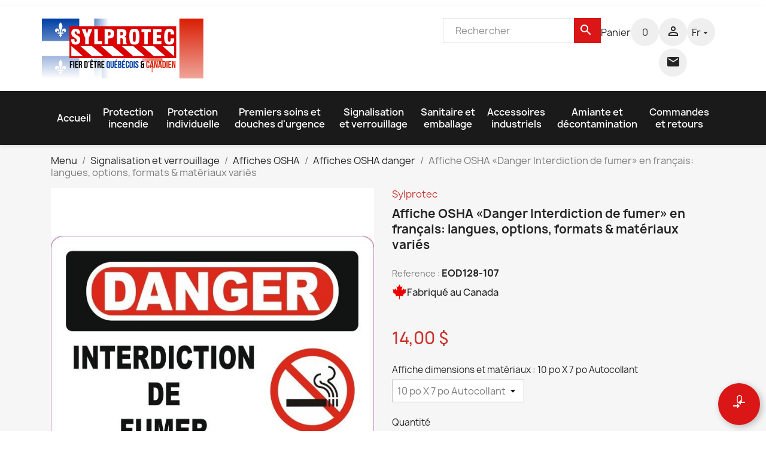

--- FILE ---
content_type: text/html; charset=utf-8
request_url: https://www.sylprotec.com/fr/affiches-osha-danger/1331-affiche-osha-danger-interdiction-de-fumer-en-francais-langues-options-formats-materiaux-varies.html
body_size: 32671
content:

 


<!doctype html>
<html lang="fr-FR">

  <head>
    
      
  <meta charset="utf-8">


  <meta http-equiv="x-ua-compatible" content="ie=edge">



  <title>Affiche OSHA «Danger Interdiction de fumer» avec options | Sylprotec.com</title>
  
    
  
  <meta name="description" content="Affiche OSHA «Danger Interdiction de fumer» en français: langues, formats &amp; matériaux divers. Laminage anti-UV, rétroréflexion &amp; photoluminescence en option">
  <meta name="keywords" content="">
          <link rel="canonical" href="https://www.sylprotec.com/fr/affiches-osha-danger/1331-affiche-osha-danger-interdiction-de-fumer-en-francais-langues-options-formats-materiaux-varies.html">
    
          <link rel="alternate" href="https://www.sylprotec.com/fr/affiches-osha-danger/1331-affiche-osha-danger-interdiction-de-fumer-en-francais-langues-options-formats-materiaux-varies.html" hreflang="fr">
          <link rel="alternate" href="https://www.sylprotec.com/en/danger-osha-sign/1331-french-osha-danger-no-smoking-sign-in-various-sizes-materials-languages-optional-features.html" hreflang="en-us">
      
  
  
    <script type="application/ld+json">
  {
    "@context": "https://schema.org",
    "@type": "Organization",
    "name" : "Sylprotec.com",
    "url" : "https://www.sylprotec.com/fr/",
          "logo": {
        "@type": "ImageObject",
        "url":"https://www.sylprotec.com/img/logo-1742238223.jpg"
      }
      }
</script>

<script type="application/ld+json">
  {
    "@context": "https://schema.org",
    "@type": "WebPage",
    "isPartOf": {
      "@type": "WebSite",
      "url":  "https://www.sylprotec.com/fr/",
      "name": "Sylprotec.com"
    },
    "name": "Affiche OSHA «Danger Interdiction de fumer» avec options",
    "url":  "https://www.sylprotec.com/fr/affiches-osha-danger/1331-affiche-osha-danger-interdiction-de-fumer-en-francais-langues-options-formats-materiaux-varies.html"
  }
</script>


  <script type="application/ld+json">
    {
      "@context": "https://schema.org",
      "@type": "BreadcrumbList",
      "itemListElement": [
                  {
            "@type": "ListItem",
            "position": 1,
            "name": "Menu",
            "item": "https://www.sylprotec.com/fr/"
          },                  {
            "@type": "ListItem",
            "position": 2,
            "name": "Signalisation et verrouillage",
            "item": "https://www.sylprotec.com/fr/166-signalisation-et-verrouillage"
          },                  {
            "@type": "ListItem",
            "position": 3,
            "name": "Affiches OSHA",
            "item": "https://www.sylprotec.com/fr/89-affiches-osha"
          },                  {
            "@type": "ListItem",
            "position": 4,
            "name": "Affiches OSHA danger",
            "item": "https://www.sylprotec.com/fr/104-affiches-osha-danger"
          },                  {
            "@type": "ListItem",
            "position": 5,
            "name": "Affiche OSHA «Danger Interdiction de fumer» en français: langues, options, formats &amp; matériaux variés",
            "item": "https://www.sylprotec.com/fr/affiches-osha-danger/1331-affiche-osha-danger-interdiction-de-fumer-en-francais-langues-options-formats-materiaux-varies.html"
          }              ]
    }
  </script>
  
  
  
      <script type="application/ld+json">
  {
    "@context": "https://schema.org/",
    "@type": "Product",
    "name": "Affiche OSHA «Danger Interdiction de fumer» en français: langues, options, formats &amp; matériaux variés",
    "description": "Affiche OSHA «Danger Interdiction de fumer» en français: langues, formats &amp; matériaux divers. Laminage anti-UV, rétroréflexion &amp; photoluminescence en option",
    "category": "Affiches OSHA danger",
    "image" :"https://www.sylprotec.com/23032-home_default/affiche-osha-danger-interdiction-de-fumer-en-francais-langues-options-formats-materiaux-varies.jpg",    "sku": "EOD128",
    "mpn": "EOD128"
        ,
    "brand": {
      "@type": "Thing",
      "name": "Sylprotec"
    }
            ,
    "weight": {
        "@context": "https://schema.org",
        "@type": "QuantitativeValue",
        "value": "0.040000",
        "unitCode": "lb"
    }
        ,
    "offers": {
      "@type": "Offer",
      "priceCurrency": "CAD",
      "name": "Affiche OSHA «Danger Interdiction de fumer» en français: langues, options, formats &amp; matériaux variés",
      "price": "14",
      "url": "https://www.sylprotec.com/fr/affiches-osha-danger/1331-3235-affiche-osha-danger-interdiction-de-fumer-en-francais-langues-options-formats-materiaux-varies.html#/228-affiche_dimensions_et_materiaux_osha-10_po_x_7_po_autocollant",
      "priceValidUntil": "2026-02-01",
              "image": ["https://www.sylprotec.com/23032-large_default/affiche-osha-danger-interdiction-de-fumer-en-francais-langues-options-formats-materiaux-varies.jpg"],
            "sku": "EOD128",
      "mpn": "EOD128",
                                              "availability": "https://schema.org/PreOrder",
      "seller": {
        "@type": "Organization",
        "name": "Sylprotec.com"
      }
    }
      }
</script>

  
  
    
  

  
    <meta property="og:title" content="Affiche OSHA «Danger Interdiction de fumer» avec options" />
    <meta property="og:description" content="Affiche OSHA «Danger Interdiction de fumer» en français: langues, formats &amp; matériaux divers. Laminage anti-UV, rétroréflexion &amp; photoluminescence en option" />
    <meta property="og:url" content="https://www.sylprotec.com/fr/affiches-osha-danger/1331-affiche-osha-danger-interdiction-de-fumer-en-francais-langues-options-formats-materiaux-varies.html" />
    <meta property="og:site_name" content="Sylprotec.com" />
        



  <meta name="viewport" content="width=device-width, initial-scale=1">



  <link rel="icon" type="image/vnd.microsoft.icon" href="https://www.sylprotec.com/img/favicon.ico?1747851424">
  <link rel="shortcut icon" type="image/x-icon" href="https://www.sylprotec.com/img/favicon.ico?1747851424">



    <link rel="stylesheet" href="https://www.sylprotec.com/themes/classic/assets/cache/theme-6c4c34171.css" type="text/css" media="all">




    <script type="text/javascript" src="https://js.stripe.com/v3/" ></script>


  <script type="text/javascript">
        var addToCompareUrl = "https:\/\/www.sylprotec.com\/fr\/module\/wkcompareproduct\/compareproducts";
        var apple_pay_button_theme = "black";
        var apple_pay_button_type = "plain";
        var badgeCount = 0;
        var badgeSize = 70;
        var badgeTextColor = "#FFFFFF";
        var blockwishlistController = "https:\/\/www.sylprotec.com\/fr\/module\/blockwishlist\/action";
        var capture_method = "automatic";
        var cartControllerUrl = "https:\/\/www.sylprotec.com\/fr\/panier?action=show";
        var check_bellow = "Veuillez v\u00e9rifier ci-dessous:";
        var express_checkout = "0";
        var google_pay_button_theme = "black";
        var google_pay_button_type = "plain";
        var handle_order_action_url = "https:\/\/www.sylprotec.com\/fr\/module\/stripe_official\/handleOrderAction";
        var highLightColor = "#ffff00";
        var isPsVersion16 = false;
        var moduleCarrierControllerUrl = "https:\/\/www.sylprotec.com\/fr\/module\/canadapostlabels\/carrier?secure_key=3f6a7312f207c5972d628f5947a32cc3";
        var p_version = "1.7";
        var p_version_short = "1";
        var pay_pal_button_theme = "black";
        var pay_pal_button_type = "paypal";
        var postcode = null;
        var prestashop = {"cart":{"products":[],"totals":{"total":{"type":"total","label":"Total ","amount":0,"value":"0,00\u00a0$"},"total_including_tax":{"type":"total","label":"Total TTC","amount":0,"value":"0,00\u00a0$"},"total_excluding_tax":{"type":"total","label":"Total HT :","amount":0,"value":"0,00\u00a0$"}},"subtotals":{"products":{"type":"products","label":"Sous-total","amount":0,"value":"0,00\u00a0$"},"discounts":null,"shipping":{"type":"shipping","label":"Livraison (HT)","amount":0,"value":""},"tax":{"type":"tax","label":"Taxes","amount":0,"value":"0,00\u00a0$"}},"products_count":0,"summary_string":"0 articles","vouchers":{"allowed":1,"added":[]},"discounts":[],"minimalPurchase":0,"minimalPurchaseRequired":""},"currency":{"id":1,"name":"Dollar (CAD)","iso_code":"CAD","iso_code_num":"124","sign":"$"},"customer":{"lastname":"","firstname":"","email":"","birthday":"0000-00-00","newsletter":"0","newsletter_date_add":"0000-00-00 00:00:00","optin":"0","website":null,"company":null,"siret":null,"ape":null,"is_logged":false,"gender":{"type":null,"name":null},"addresses":[]},"language":{"name":"Fran\u00e7ais","iso_code":"fr","locale":"fr-FR","language_code":"fr","is_rtl":"0","date_format_lite":"d\/m\/Y","date_format_full":"d\/m\/Y H:i:s","id":1},"page":{"title":"","canonical":"https:\/\/www.sylprotec.com\/fr\/affiches-osha-danger\/1331-affiche-osha-danger-interdiction-de-fumer-en-francais-langues-options-formats-materiaux-varies.html","meta":{"title":"Affiche OSHA \u00abDanger Interdiction de fumer\u00bb avec options","description":"Affiche OSHA \u00abDanger Interdiction de fumer\u00bb en fran\u00e7ais: langues, formats & mat\u00e9riaux divers. Laminage anti-UV, r\u00e9tror\u00e9flexion & photoluminescence en option","keywords":"","robots":"index"},"page_name":"product","body_classes":{"lang-fr":true,"lang-rtl":false,"country-CA":true,"currency-CAD":true,"layout-full-width":true,"page-product":true,"tax-display-disabled":true,"product-id-1331":true,"product-Affiche OSHA \u00abDanger Interdiction de fumer\u00bb en fran\u00e7ais: langues, options, formats & mat\u00e9riaux vari\u00e9s":true,"product-id-category-104":true,"product-id-manufacturer-76":true,"product-id-supplier-79":true,"product-available-for-order":true},"admin_notifications":[]},"shop":{"name":"Sylprotec.com","logo":"https:\/\/www.sylprotec.com\/img\/logo-1742238223.jpg","stores_icon":"https:\/\/www.sylprotec.com\/img\/logo_stores.png","favicon":"https:\/\/www.sylprotec.com\/img\/favicon.ico"},"urls":{"base_url":"https:\/\/www.sylprotec.com\/","current_url":"https:\/\/www.sylprotec.com\/fr\/affiches-osha-danger\/1331-affiche-osha-danger-interdiction-de-fumer-en-francais-langues-options-formats-materiaux-varies.html","shop_domain_url":"https:\/\/www.sylprotec.com","img_ps_url":"https:\/\/www.sylprotec.com\/img\/","img_cat_url":"https:\/\/www.sylprotec.com\/img\/c\/","img_lang_url":"https:\/\/www.sylprotec.com\/img\/l\/","img_prod_url":"https:\/\/www.sylprotec.com\/img\/p\/","img_manu_url":"https:\/\/www.sylprotec.com\/img\/m\/","img_sup_url":"https:\/\/www.sylprotec.com\/img\/su\/","img_ship_url":"https:\/\/www.sylprotec.com\/img\/s\/","img_store_url":"https:\/\/www.sylprotec.com\/img\/st\/","img_col_url":"https:\/\/www.sylprotec.com\/img\/co\/","img_url":"https:\/\/www.sylprotec.com\/themes\/classic\/assets\/img\/","css_url":"https:\/\/www.sylprotec.com\/themes\/classic\/assets\/css\/","js_url":"https:\/\/www.sylprotec.com\/themes\/classic\/assets\/js\/","pic_url":"https:\/\/www.sylprotec.com\/upload\/","pages":{"address":"https:\/\/www.sylprotec.com\/fr\/adresse","addresses":"https:\/\/www.sylprotec.com\/fr\/adresses","authentication":"https:\/\/www.sylprotec.com\/fr\/authentication","cart":"https:\/\/www.sylprotec.com\/fr\/panier","category":"https:\/\/www.sylprotec.com\/fr\/index.php?controller=category","cms":"https:\/\/www.sylprotec.com\/fr\/index.php?controller=cms","contact":"https:\/\/www.sylprotec.com\/fr\/Contacte-nous","discount":"https:\/\/www.sylprotec.com\/fr\/escompte","guest_tracking":"https:\/\/www.sylprotec.com\/fr\/Suivi-des-invites","history":"https:\/\/www.sylprotec.com\/fr\/historique-d-achat","identity":"https:\/\/www.sylprotec.com\/fr\/identite","index":"https:\/\/www.sylprotec.com\/fr\/","my_account":"https:\/\/www.sylprotec.com\/fr\/mon-compte","order_confirmation":"https:\/\/www.sylprotec.com\/fr\/index.php?controller=order-confirmation","order_detail":"https:\/\/www.sylprotec.com\/fr\/index.php?controller=order-detail","order_follow":"https:\/\/www.sylprotec.com\/fr\/suivi-des-commandes","order":"https:\/\/www.sylprotec.com\/fr\/commande","order_return":"https:\/\/www.sylprotec.com\/fr\/index.php?controller=order-return","order_slip":"https:\/\/www.sylprotec.com\/fr\/bon-de-commande","pagenotfound":"https:\/\/www.sylprotec.com\/fr\/page-not-found","password":"https:\/\/www.sylprotec.com\/fr\/Vous-avez-oublie-votre-mot-de-passe","pdf_invoice":"https:\/\/www.sylprotec.com\/fr\/index.php?controller=pdf-invoice","pdf_order_return":"https:\/\/www.sylprotec.com\/fr\/index.php?controller=pdf-order-return","pdf_order_slip":"https:\/\/www.sylprotec.com\/fr\/index.php?controller=pdf-order-slip","prices_drop":"https:\/\/www.sylprotec.com\/fr\/Chute-de-prix","product":"https:\/\/www.sylprotec.com\/fr\/index.php?controller=product","search":"https:\/\/www.sylprotec.com\/fr\/recherche","sitemap":"https:\/\/www.sylprotec.com\/fr\/Plan-du-site","stores":"https:\/\/www.sylprotec.com\/fr\/Magasins","supplier":"https:\/\/www.sylprotec.com\/fr\/Fournisseurs","register":"https:\/\/www.sylprotec.com\/fr\/authentication?create_account=1","order_login":"https:\/\/www.sylprotec.com\/fr\/commande?login=1"},"alternative_langs":{"fr":"https:\/\/www.sylprotec.com\/fr\/affiches-osha-danger\/1331-affiche-osha-danger-interdiction-de-fumer-en-francais-langues-options-formats-materiaux-varies.html","en-us":"https:\/\/www.sylprotec.com\/en\/danger-osha-sign\/1331-french-osha-danger-no-smoking-sign-in-various-sizes-materials-languages-optional-features.html"},"theme_assets":"\/themes\/classic\/assets\/","actions":{"logout":"https:\/\/www.sylprotec.com\/fr\/?mylogout="},"no_picture_image":{"bySize":{"small_default":{"url":"https:\/\/www.sylprotec.com\/img\/p\/fr-default-small_default.jpg","width":98,"height":120},"cart_default":{"url":"https:\/\/www.sylprotec.com\/img\/p\/fr-default-cart_default.jpg","width":125,"height":125},"home_default":{"url":"https:\/\/www.sylprotec.com\/img\/p\/fr-default-home_default.jpg","width":268,"height":300},"medium_default":{"url":"https:\/\/www.sylprotec.com\/img\/p\/fr-default-medium_default.jpg","width":452,"height":452},"large_default":{"url":"https:\/\/www.sylprotec.com\/img\/p\/fr-default-large_default.jpg","width":650,"height":650}},"small":{"url":"https:\/\/www.sylprotec.com\/img\/p\/fr-default-small_default.jpg","width":98,"height":120},"medium":{"url":"https:\/\/www.sylprotec.com\/img\/p\/fr-default-home_default.jpg","width":268,"height":300},"large":{"url":"https:\/\/www.sylprotec.com\/img\/p\/fr-default-large_default.jpg","width":650,"height":650},"legend":""}},"configuration":{"display_taxes_label":false,"display_prices_tax_incl":false,"is_catalog":false,"show_prices":true,"opt_in":{"partner":false},"quantity_discount":{"type":"price","label":"Prix unitaire"},"voucher_enabled":1,"return_enabled":0},"field_required":[],"breadcrumb":{"links":[{"title":"Menu","url":"https:\/\/www.sylprotec.com\/fr\/"},{"title":"Signalisation et verrouillage","url":"https:\/\/www.sylprotec.com\/fr\/166-signalisation-et-verrouillage"},{"title":"Affiches OSHA","url":"https:\/\/www.sylprotec.com\/fr\/89-affiches-osha"},{"title":"Affiches OSHA danger","url":"https:\/\/www.sylprotec.com\/fr\/104-affiches-osha-danger"},{"title":"Affiche OSHA \u00abDanger Interdiction de fumer\u00bb en fran\u00e7ais: langues, options, formats & mat\u00e9riaux vari\u00e9s","url":"https:\/\/www.sylprotec.com\/fr\/affiches-osha-danger\/1331-affiche-osha-danger-interdiction-de-fumer-en-francais-langues-options-formats-materiaux-varies.html"}],"count":5},"link":{"protocol_link":"https:\/\/","protocol_content":"https:\/\/"},"time":1768627951,"static_token":"dfcc4d13c42baa92921bab9b2e98478f","token":"050b8827f74371ec208cb221fd0ceae4","debug":false};
        var productsAlreadyTagged = [];
        var psemailsubscription_subscription = "https:\/\/www.sylprotec.com\/fr\/module\/ps_emailsubscription\/subscription";
        var psr_icon_color = "#f19d76";
        var re_position = "inline";
        var re_size = "normal";
        var re_theme = "light";
        var re_version = "1";
        var removeFromWishlistUrl = "https:\/\/www.sylprotec.com\/fr\/module\/blockwishlist\/action?action=deleteProductFromWishlist";
        var save_payment_method = "on_session";
        var site_key = "6LdtVH4qAAAAAFBYNwef0yvACZpSMwWuL2lLH5yD";
        var stripe_address = {"id_customer":null,"id_manufacturer":null,"id_supplier":null,"id_warehouse":null,"id_country":null,"id_state":null,"country":null,"alias":null,"company":null,"lastname":null,"firstname":null,"address1":null,"address2":null,"postcode":null,"city":null,"other":null,"phone":null,"phone_mobile":null,"vat_number":null,"dni":null,"date_add":null,"date_upd":null,"deleted":0,"id":null,"id_shop_list":[],"force_id":false};
        var stripe_address_country_code = false;
        var stripe_amount = 0;
        var stripe_calculate_shipping = "https:\/\/www.sylprotec.com\/fr\/module\/stripe_official\/calculateShipping";
        var stripe_create_elements = "https:\/\/www.sylprotec.com\/fr\/module\/stripe_official\/createElements";
        var stripe_create_intent = "https:\/\/www.sylprotec.com\/fr\/module\/stripe_official\/createIntent";
        var stripe_css = "{\"base\": {\"iconColor\": \"#666ee8\",\"color\": \"#31325f\",\"fontWeight\": 400,\"fontFamily\": \"-apple-system, BlinkMacSystemFont, Segoe UI, Roboto, Oxygen-Sans, Ubuntu, Cantarell, Helvetica Neue, sans-serif\",\"fontSmoothing\": \"antialiased\",\"fontSize\": \"15px\",\"::placeholder\": { \"color\": \"#aab7c4\" },\":-webkit-autofill\": { \"color\": \"#666ee8\" }}}";
        var stripe_currency = "cad";
        var stripe_email = "";
        var stripe_express_amount = 1400;
        var stripe_express_cart_id = null;
        var stripe_express_currency_iso = "cad";
        var stripe_express_customer_model = {"email":null,"name":" ","id":null,"address":{"city":null,"countryIso":null,"street":null,"zipCode":null,"state":null}};
        var stripe_express_phone = null;
        var stripe_express_product_id = 1331;
        var stripe_express_return_url = "https:\/\/www.sylprotec.com\/fr\/module\/stripe_official\/orderConfirmationReturn?";
        var stripe_fullname = " ";
        var stripe_layout = "accordion";
        var stripe_locale = "fr";
        var stripe_locations = [""];
        var stripe_log_js_error = "https:\/\/www.sylprotec.com\/fr\/module\/stripe_official\/logJsError";
        var stripe_merchant_country_code = "CA";
        var stripe_message = {"processing":"Processing\u2026","accept_cgv":"Please accept the CGV","redirecting":"Redirecting\u2026"};
        var stripe_module_dir = "\/modules\/stripe_official";
        var stripe_order_confirm = "https:\/\/www.sylprotec.com\/fr\/module\/stripe_official\/orderConfirmationReturn";
        var stripe_order_flow = "1";
        var stripe_payment_elements_enabled = "0";
        var stripe_pk = "pk_live_ropgIAi9pp4fO2GETpBKonhk";
        var stripe_position = "top";
        var stripe_ps_version = "1.7";
        var stripe_theme = "stripe";
        var there_is1 = "Il y a 1 erreur";
        var updateCartLabel = "Select Carrier";
        var updatingLabel = "Selecting...";
        var url = "https:\/\/www.sylprotec.com\/fr\/module\/wkcompareproduct\/compareproducts";
        var use_new_ps_translation = true;
        var validate_first = "Je ne suis pas un robot, puis cliquez \u00e0 nouveau sur vous abonner";
        var whitelist_m = "";
        var whitelisted = false;
        var wishlistAddProductToCartUrl = "https:\/\/www.sylprotec.com\/fr\/module\/blockwishlist\/action?action=addProductToCart";
        var wishlistUrl = "https:\/\/www.sylprotec.com\/fr\/module\/blockwishlist\/view";
        var wkCmpAddTitle = "Ajouter pour comparer";
        var wkCmpRemoveTitle = "Retirer de la comparaison";
        var wrong_captcha = "Captcha faux.";
      </script>

<script src="https://kit.fontawesome.com/4c72cf7a0a.js" crossorigin="anonymous"></script>
<link rel="stylesheet" type="text/css" href="https://ws1.postescanada-canadapost.ca/css/addresscomplete-2.50.min.css?key=gn78-er64-gt19-ah86" /><script type="text/javascript" src="https://ws1.postescanada-canadapost.ca/js/addresscomplete-2.50.min.js?key=gn78-er64-gt19-ah86"></script>


  <script>
                var jprestaUpdateCartDirectly = 1;
                var jprestaUseCreativeElements = 0;
                </script><script>
pcRunDynamicModulesJs = function() {
// Autoconf - 2024-10-23T02:00:24+00:00
// blockwishlist
if (typeof wishlistProductsIds != 'undefined') {
    var wishlistProductsIdsFixed = new Array();
    if (typeof(wishlistProductsIds) != 'undefined' && $.isArray(wishlistProductsIds)) {
        $.each(wishlistProductsIds, function(i, p) {
            if ($.inArray(parseInt(p.id_product), wishlistProductsIdsFixed) == -1)
                wishlistProductsIdsFixed.push(parseInt(p.id_product))
        });
    };
    wishlistProductsIds = wishlistProductsIdsFixed;
    $('.addToWishlist').each(function() {
        if ($.inArray(parseInt($(this).attr('rel')), wishlistProductsIdsFixed) != -1) {
            $(this).addClass('active').addClass('checked');
        } else {
            $(this).removeClass('active').removeClass('checked');
        }
    });
}
// productcomments
if ($.fn.rating) $('input.star').rating();
if ($.fn.rating) $('.auto-submit-star').rating();
if ($.fn.fancybox) $('.open-comment-form').fancybox({'hideOnContentClick': false});
// ps_shoppingcart
// Cart is refreshed from HTML to be faster
};</script><div id="wk_cmp_badge_div" class="" style="">
    <span id="wk_cmp_count" class="d-block"></span>
        <i class="material-icons wk_cmp_icon">compare_arrows</i>

</div>
<!-- Modal -->
<div class="modal fade" id="wk_compare_product_modal" tabindex="-1" role="dialog" aria-labelledby="wk_compare_product_modalLabel" aria-hidden="true">
    <div class="modal-dialog" id="wk_cmp_modal_dialog">
        <div class="modal-content">
            <div class="modal-header">
                <i class="material-icons">compare_arrows</i>
                <span class="modal-title h5" id="wk_compare_product_modalLabel">Comparer les produits</span>
                <button type="button" class="close" data-dismiss="modal" aria-label="Close">
                    <span aria-hidden="true">&times;</span>
                </button>
            </div>
            <div class="modal-body" id="wk_cmp_modal_body">
            </div>
            <div class="modal-footer">
                <a href="//www.sylprotec.com/fr/module/wkcompareproduct/compareproducts" class="btn btn-success" id="wk_cmp_btn">Comparer</a>
            </div>
        </div>
    </div>
</div>
<style>
    #wk_cmp_modal_dialog .modal-header,
    #wk_cmp_modal_dialog .modal-body,
    #wk_cmp_modal_dialog .modal-footer {
        background: rgba(255,255,255,1.0);
    }
    #wk_cmp_badge_div {
        background: #da1616;
        border-radius: 70px;
        color: #FFFFFF;
        font-size: 18px;
    }
    .ripple {
        width: 70px;
        height: 70px;
    }
            #wk_cmp_badge_div, .ripple {
            bottom:10px;
            right: 10px;
        }
    </style>
<script async src="https://www.googletagmanager.com/gtag/js?id=G-4F9JJ9DN8L"></script>
<script>
  window.dataLayer = window.dataLayer || [];
  function gtag(){dataLayer.push(arguments);}
  gtag('js', new Date());
  gtag(
    'config',
    'G-4F9JJ9DN8L',
    {
      'debug_mode':false
                      }
  );
</script>

<style>
    .add-to-cart-icon #ets_addToCart {
        position: absolute;
        width: 40px;
        height: 40px;
        z-index: 10;
        top: 60px;
            right: 30px;
            padding-right: 10px;
        padding-left: 3px;
        padding-top: 5px;
            border-radius: 50%;
            background-color: #CA312B;
    }
    .add-to-cart-icon #ets_addToCart:hover {
        background-color: #ca312b;
    }
    .add-to-cart-icon #ets_addToCart svg {
        width: 30px;
        height: 30px;
        color: #ffffff;
        fill: #ffffff;
    }
    .add-to-cart-button #ets_addToCart {
        position: relative;
        z-index: 10;
        margin-left: 5px;
        margin-top: 5px;
        margin-right: 5px;
        margin-bottom: 5px;
            width: calc(100% - 10px);
            background-color: #2fb5d2;
        border: 3px solid #2fb5d2;
        color: #ffffff;
                border-radius: 3px;
            }
    .add-to-cart-button #ets_addToCart:hover {
        background-color: #1d93ab;
        border: 3px solid #1d93ab;
        color: #ffffff;
                    border-radius: 3px;
            }
    .add-to-cart-button #ets_addToCart:hover {
        fill: #ffffff;
    }
    .add-to-cart-button svg {
        width: 21px;
        height: 21px;
        fill: #ffffff;
        padding-top: 5px;
        margin-right: 5px;
    }

</style>



<script src="https://kit.fontawesome.com/87ad0100b2.js" crossorigin="anonymous"></script>    
  <meta property="og:type" content="product">
      <meta property="og:image" content="https://www.sylprotec.com/23032-large_default/affiche-osha-danger-interdiction-de-fumer-en-francais-langues-options-formats-materiaux-varies.jpg">
  
      <meta property="product:pretax_price:amount" content="14">
    <meta property="product:pretax_price:currency" content="CAD">
    <meta property="product:price:amount" content="14">
    <meta property="product:price:currency" content="CAD">
      <meta property="product:weight:value" content="0.040000">
  <meta property="product:weight:units" content="lb">
  
  </head>

  <body id="product" class="lang-fr country-ca currency-cad layout-full-width page-product tax-display-disabled product-id-1331 product-affiche-osha-danger-interdiction-de-fumer-en-francais-langues-options-formats-materiaux-varies product-id-category-104 product-id-manufacturer-76 product-id-supplier-79 product-available-for-order">

    
      <div class="container container-blockreassurance">
    <div class="blockreassurance">
                                <div class="row">
                </div>
    </div>
</div>

    

    <main>
      
              

      <header id="header">
        
          
  <div class="header-banner">
    
  </div>



  <nav class="header-nav">
    <div class="container">
      <div class="row">
        <div class="hidden-sm-down">
          <div class="col-md-5 col-xs-12">
            <div id="_desktop_contact_link">
  <div id="contact-link">
                Appelez-nous : <span> 514-388-5551  </span>
      </div>
</div>

          </div>
          <div class="col-md-7 right-nav">
              
          </div>
        </div>
        <div class="hidden-md-up text-sm-center mobile">
          <div class="float-xs-left" id="menu-icon">
            <i class="material-icons d-inline">&#xE5D2;</i>
          </div>
          <div class="float-xs-right" id="_mobile_cart"></div>
          <div class="float-xs-right" id="_mobile_user_info"></div>
          <div class="top-logo" id="_mobile_logo"></div>
          <div class="clearfix"></div>
        </div>
      </div>
    </div>
  </nav>



  <div class="header-top">
    <div class="container">
       <div class="row">
        <div class="col-md-4 hidden-sm-down px-0" id="_desktop_logo">
                                    
  <a href="https://www.sylprotec.com/fr/">
    <img
      class="logo img-fluid"
      src="https://www.sylprotec.com/img/logo-1742238223.jpg"
      alt="Sylprotec.com"
      width="270"
      height="100">
  </a>

                              </div>
        <div class="header-top-right col-md-10 col-sm-12 position-static">
          <div id="search_widget" class="search-widgets" data-search-controller-url="//www.sylprotec.com/fr/recherche">
  <form method="get" action="//www.sylprotec.com/fr/recherche">
    <input type="hidden" name="controller" value="search">
    <i class="material-icons search" aria-hidden="true">search</i>
    <input type="text" name="s" value="" placeholder="Rechercher" aria-label="Rechercher">
    <i class="material-icons clear" aria-hidden="true">clear</i>
  </form>
</div>
<div id="_desktop_cart">
  <div class="blockcart cart-preview inactive" data-refresh-url="//www.sylprotec.com/fr/module/ps_shoppingcart/ajax">
    <div class="header">
      
        <a class="animation-hover" rel="nofollow" aria-label="Lien du panier contenant 0 produit(s)" href="//www.sylprotec.com/fr/panier?action=show">
     
     
        <span class="hidden-sm-down">Panier</span>
        <span class="cart-products-count animation">
                <i class="material-icons shopping-cart" aria-hidden="true">shopping_cart</i>
        <span class="count">0<span>
        </span>
      
        </a>
     
    </div>
  </div>
</div>
<div id="dyn696b1eefa8be9" class="dynhook pc_displayTop_19" data-module="19" data-hook="displayTop" data-hooktype="w" data-hookargs=""><div class="loadingempty"></div><div id="_desktop_user_info">
  <div class="user-info">
          <a class="animation"
        href="https://www.sylprotec.com/fr/mon-compte"
        title="Identifiez-vous"
        rel="nofollow"
      >
        <i class="material-icons">&#xE7FF;</i>
       <!-- <span class="hidden-sm-down">Connexion</span> -->
      </a>
      </div>
  
</div>

<div class="contact-mm">
      <a class="animation" href="https://www.sylprotec.com/fr/Contacte-nous">
      <i class="material-icons">&#xE158;</i>
      </a>
</div>
</div><div id="_desktop_language_selector">
  <div class="language-selector-wrapper">
    <span id="language-selector-label" class="hidden-md-up">Langue :</span>
    <div class="language-selector dropdown js-dropdown">
      <button data-toggle="dropdown" class="hidden-sm-down btn-unstyle animation " aria-haspopup="true" aria-expanded="false" aria-label="Sélecteur de langue">
        <span class="expand-more">fr<i class="material-icons expand-more">&#xE5C5;</i></span>
       
      </button>
      <ul class="dropdown-menu hidden-sm-down language" aria-labelledby="language-selector-label">
                  <li  class="current" >
            <a href="https://www.sylprotec.com/fr/affiches-osha-danger/1331-affiche-osha-danger-interdiction-de-fumer-en-francais-langues-options-formats-materiaux-varies.html" class="dropdown-item" data-iso-code="fr">Français</a>
          </li>
                  <li >
            <a href="https://www.sylprotec.com/en/danger-osha-sign/1331-french-osha-danger-no-smoking-sign-in-various-sizes-materials-languages-optional-features.html" class="dropdown-item" data-iso-code="en">English</a>
          </li>
              </ul>
      <select class="link hidden-md-up" aria-labelledby="language-selector-label">
                  <option value="https://www.sylprotec.com/fr/affiches-osha-danger/1331-affiche-osha-danger-interdiction-de-fumer-en-francais-langues-options-formats-materiaux-varies.html" selected="selected" data-iso-code="fr">
            Français
          </option>
                  <option value="https://www.sylprotec.com/en/danger-osha-sign/1331-french-osha-danger-no-smoking-sign-in-various-sizes-materials-languages-optional-features.html" data-iso-code="en">
            English
          </option>
              </select>
    </div>
  </div>
</div>

        </div>
      </div>
      <div id="mobile_top_menu_wrapper" class="row hidden-md-up" style="display:none;">
        <div class="js-top-menu mobile" id="_mobile_top_menu"></div>
        <div class="js-top-menu-bottom">
          <div id="_mobile_currency_selector"></div>
          <div id="_mobile_language_selector"></div>
          <div id="_mobile_contact_link"></div>
        </div>
      </div>
    </div>
  </div>
  

<div class="menu js-top-menu position-static hidden-sm-down" id="_desktop_top_menu">
    
          <ul class="top-menu" id="top-menu" data-depth="0">
                    <li class="link" id="lnk-accueil">
                          <a
                class="dropdown-item"
                href="https://www.sylprotec.com/" data-depth="0"
                              >
                                Accueil
              </a>
                          </li>
                    <li class="link" id="lnk-protection-incendie">
                          <a
                class="dropdown-item"
                href="https://www.sylprotec.com/fr/3-protection-incendie" data-depth="0"
                              >
                                Protection incendie
              </a>
                          </li>
                    <li class="link" id="lnk-protection-individuelle">
                          <a
                class="dropdown-item"
                href="https://www.sylprotec.com/fr/164-protection-individuelle" data-depth="0"
                              >
                                Protection individuelle
              </a>
                          </li>
                    <li class="link" id="lnk-premiers-soins-et-douches-d-urgence">
                          <a
                class="dropdown-item"
                href="https://www.sylprotec.com/fr/165-premiers-soins-et-douches-d-urgence" data-depth="0"
                              >
                                Premiers soins et douches d&#039;urgence
              </a>
                          </li>
                    <li class="link" id="lnk-signalisation-et-verrouillage">
                          <a
                class="dropdown-item"
                href="https://www.sylprotec.com/fr/166-signalisation-et-verrouillage" data-depth="0"
                              >
                                Signalisation et verrouillage
              </a>
                          </li>
                    <li class="link" id="lnk-sanitaire-et-emballage">
                          <a
                class="dropdown-item"
                href="https://www.sylprotec.com/fr/167-sanitaire-emballage-et-absorbant" data-depth="0"
                              >
                                Sanitaire et emballage
              </a>
                          </li>
                    <li class="link" id="lnk-accessoires-industriels">
                          <a
                class="dropdown-item"
                href="https://www.sylprotec.com/fr/168-accessoires-industriels" data-depth="0"
                              >
                                Accessoires industriels
              </a>
                          </li>
                    <li class="link" id="lnk-amiante-et-decontamination">
                          <a
                class="dropdown-item"
                href="https://www.sylprotec.com/fr/169-amiante-et-decontamination" data-depth="0"
                              >
                                Amiante et décontamination
              </a>
                          </li>
                    <li class="link" id="lnk-commandes-et-retours">
                          <a
                class="dropdown-item"
                href="https://www.sylprotec.com/fr/content/6-protection-vie-prive" data-depth="0"
                              >
                                Commandes et retours
              </a>
                          </li>
              </ul>
    
    <div class="clearfix"></div>
</div>


        
      </header>

      <section id="wrapper">
        
          
<aside id="notifications">
  <div class="container">
    
    
    
      </div>
</aside>
        

        
        <div class="container">
          
            <nav data-depth="5" class="breadcrumb hidden-sm-down">
  <ol>
    
              
          <li>
                          <a href="https://www.sylprotec.com/fr/"><span>Menu</span></a>
                      </li>
        
              
          <li>
                          <a href="https://www.sylprotec.com/fr/166-signalisation-et-verrouillage"><span>Signalisation et verrouillage</span></a>
                      </li>
        
              
          <li>
                          <a href="https://www.sylprotec.com/fr/89-affiches-osha"><span>Affiches OSHA</span></a>
                      </li>
        
              
          <li>
                          <a href="https://www.sylprotec.com/fr/104-affiches-osha-danger"><span>Affiches OSHA danger</span></a>
                      </li>
        
              
          <li>
                          <span>Affiche OSHA «Danger Interdiction de fumer» en français: langues, options, formats &amp; matériaux variés</span>
                      </li>
        
          
  </ol>
</nav>
          

          

          
  <div id="content-wrapper" class="js-content-wrapper">
    
    

  <section id="main">
    <meta content="https://www.sylprotec.com/fr/affiches-osha-danger/1331-3235-affiche-osha-danger-interdiction-de-fumer-en-francais-langues-options-formats-materiaux-varies.html#/228-affiche_dimensions_et_materiaux_osha-10_po_x_7_po_autocollant">

    <div class="row product-container js-product-container">
      <div class="col-md-6">
        
          <section class="page-content" id="content">
            
              
    <ul class="product-flags js-product-flags">
            </ul>


              
                <div class="images-container js-images-container">
  
    <div class="product-cover">
              <img
          class="js-qv-product-cover img-fluid"
          src="https://www.sylprotec.com/23032-large_default/affiche-osha-danger-interdiction-de-fumer-en-francais-langues-options-formats-materiaux-varies.jpg"
                      alt="Affiche OSHA «Danger Interdiction de fumer» en français: langues, options, formats &amp; matériaux variés"
            title="Affiche OSHA «Danger Interdiction de fumer» en français: langues, options, formats &amp; matériaux variés"
                    loading="lazy"
          width="650"
          height="650"
        >
        <div class="layer hidden-sm-down" data-toggle="modal" data-target="#product-modal">
          <i class="material-icons zoom-in">search</i>
        </div>
          </div>
  

  
    <div class="js-qv-mask mask">
      <ul class="product-images js-qv-product-images">
                  <li class="thumb-container js-thumb-container">
            <img
              class="thumb js-thumb  selected js-thumb-selected "
              data-image-medium-src="https://www.sylprotec.com/23032-medium_default/affiche-osha-danger-interdiction-de-fumer-en-francais-langues-options-formats-materiaux-varies.jpg"
              data-image-large-src="https://www.sylprotec.com/23032-large_default/affiche-osha-danger-interdiction-de-fumer-en-francais-langues-options-formats-materiaux-varies.jpg"
              src="https://www.sylprotec.com/23032-small_default/affiche-osha-danger-interdiction-de-fumer-en-francais-langues-options-formats-materiaux-varies.jpg"
                              alt="Affiche OSHA «Danger Interdiction de fumer» en français: langues, options, formats &amp; matériaux variés"
                title="Affiche OSHA «Danger Interdiction de fumer» en français: langues, options, formats &amp; matériaux variés"
                            loading="lazy"
              width="98"
              height="120"
            >
          </li>
              </ul>
    </div>
  

</div>
              
              <div class="scroll-box-arrows">
                <i class="material-icons left">&#xE314;</i>
                <i class="material-icons right">&#xE315;</i>
              </div>

            
          </section>
        
        </div>
        <div class="col-md-6">
          
          <span>
            <a href="https://www.sylprotec.com/fr/76_sylprotec">Sylprotec</a>
          </span>
       
            
              <h1 class="h1">Affiche OSHA «Danger Interdiction de fumer» en français: langues, options, formats &amp; matériaux variés</h1>
            
                      <div class="product-reference top pt-1">
        <label class="label" style="color: #7a7a7a;">Reference :  </label>
        <strong>EOD128-107</strong>
      </div>
                                                                                               <span class="canada"><i class="fab fa-canadian-maple-leaf"></i> Fabriqué au Canada</span>
                                                                                                                                                                           
          
              <div class="product-prices js-product-prices">
    
          

    
      <div
        class="product-price h5 ">

        <div class="current-price">
          <span class='current-price-value' content="16.1">
                                      14,00 $
                      </span>

                  </div>

        
                  
      </div>
    

    
          

    
          

    
          

    

    <div class="tax-shipping-delivery-label">
            
      
                                          </div>
  </div>
          

          <div class="product-information">
            
              <div id="product-description-short-1331" class="product-description"></div>
            

            
            <div class="product-actions js-product-actions">
              
                <form action="https://www.sylprotec.com/fr/panier" method="post" id="add-to-cart-or-refresh">
                  <input type="hidden" name="token" value="dfcc4d13c42baa92921bab9b2e98478f">
                  <input type="hidden" name="id_product" value="1331" id="product_page_product_id">
                  <input type="hidden" name="id_customization" value="0" id="product_customization_id" class="js-product-customization-id">

                  
                    <div class="product-variants js-product-variants">
          <div class="clearfix product-variants-item">
      <span class="control-label">Affiche dimensions et matériaux  :
                                                                                                              10 po X 7 po Autocollant                                      </span>
              <select
          class="form-control form-control-select"
          id="group_19"
          aria-label="Affiche dimensions et matériaux "
          data-product-attribute="19"
          name="group[19]">
                      <option value="234" title="7 po X 5 po Autocollant">7 po X 5 po Autocollant</option>
                      <option value="236" title="7 po X 5 po Plastique">7 po X 5 po Plastique</option>
                      <option value="241" title="7 po X 5 po Aluminium">7 po X 5 po Aluminium</option>
                      <option value="238" title="10 po X 7 po Aluminium">10 po X 7 po Aluminium</option>
                      <option value="228" title="10 po X 7 po Autocollant" selected="selected">10 po X 7 po Autocollant</option>
                      <option value="242" title="10 po X 7 po Plastique">10 po X 7 po Plastique</option>
                  </select>
          </div>
      </div>
                  

                  
                                      

                  
                    <section class="product-discounts js-product-discounts">
  </section>
                  

                  
                    <div class="product-add-to-cart js-product-add-to-cart">
      <span class="control-label">Quantité</span>

    
      <div class="product-quantity clearfix">
        <div class="qty">
          <input
            type="number"
            name="qty"
            id="quantity_wanted"
            inputmode="numeric"
            pattern="[0-9]*"
                          value="1"
              min="1"
                        class="input-group"
            aria-label="Quantité"
          >
        </div>

        <div class="add">
          <button
            class="btn btn-primary add-to-cart"
            data-button-action="add-to-cart"
            type="submit"
                      >
            <i class="material-icons shopping-cart">&#xE547;</i>
            Ajouter au panier
          </button>
        </div>

        <div
  class="wishlist-button"
  data-url="https://www.sylprotec.com/fr/module/blockwishlist/action?action=deleteProductFromWishlist"
  data-product-id="1331"
  data-product-attribute-id="3235"
  data-is-logged=""
  data-list-id="1"
  data-checked="true"
  data-is-product="true"
></div>

<div id="stripe-express-checkout-element">
  <!-- Express Checkout Element will be inserted here -->
</div>
<div id="stripe-error-message">
  <!-- Display error message to your customers here -->
</div>

      </div>
    

    
      <span id="product-availability" class="js-product-availability">
              </span>
    

    
      <p class="product-minimal-quantity js-product-minimal-quantity">
              </p>
    
  </div>
                  

                  
                    <div class="product-additional-info js-product-additional-info">
  <button type="button"
    class="wk_compare_1331 btn-primary btn mt-1 wk_cmp_add_compare"
    onclick="addCompareAction(this)"
    data-product-id=1331
    title="Ajouter pour comparer">
            <i class="material-icons wk_cmp_icon">compare_arrows</i>
        <span
        class="wk_cmp_add_compare_title">Ajouter pour comparer</span></button>
    <a href="//www.sylprotec.com/fr/module/wkcompareproduct/compareproducts"
        class="btn btn-secondary ml-1 mt-1">Comparer</a>


      <div class="social-sharing">
      <span>Partager</span>
      <ul>
                  <li class="facebook icon-gray"><a href="https://www.facebook.com/sharer.php?u=https%3A%2F%2Fwww.sylprotec.com%2Ffr%2Faffiches-osha-danger%2F1331-affiche-osha-danger-interdiction-de-fumer-en-francais-langues-options-formats-materiaux-varies.html" class="text-hide" title="Partager" target="_blank" rel="noopener noreferrer">Partager</a></li>
              </ul>
    </div>
  
<div id="dyn696b1eefaa723" class="dynhook pc_displayProductAdditionalInfo_67" data-module="67" data-hook="displayProductAdditionalInfo" data-hooktype="w" data-hookargs="pc_ipl=1331^altern=1^"><div class="loadingempty"></div></div><input type="hidden" name="stripe_id_product_attribute" id="stripe_product_attribute_info" value="3235"/>
<input type="hidden" name="stripe_product_quantity" id="stripe_product_quantity" value="0"/>

<!-- Include the Stripe Express Checkout template -->
<div id="stripe-express-checkout-element">
  <!-- Express Checkout Element will be inserted here -->
</div>
<div id="stripe-error-message">
  <!-- Display error message to your customers here -->
</div>
    <div id="canadapost-product-rates" class="card" data-product-attribute="3235">
                    <a href="#" data-toggle="collapse" data-target="#carrier-table" class="product-information">
                <i class="material-icons shipping-icon">local_shipping</i>
                Estimation de l'expédition
                <i class="material-icons caret-down-icon">arrow_drop_down</i>
            </a>
            <div id="carrier-table" class="collapse">
                                <div class="row update-address-container">
                    <div class="col-lg-12">
                        <div class="clearfix">
                                                            <select name="id_country" class="form-control form-control-select noUniform" id="id_country">
                                                                            <option value="4" selected>Canada</option>
                                                                    </select>
                                <input
                                        id="postcode"
                                        class="form-control "
                                        type="text"
                                        name="postcode"
                                        value=""
                                        placeholder="Code postal"
                                        style="display: inline-block;"
                                >
                                <a href="https://www.sylprotec.com/fr/module/canadapostlabels/carrier?secure_key=3f6a7312f207c5972d628f5947a32cc3" class="btn btn-primary submit-update-address button exclusive-medium">
                                    <span>Estimation de l'expédition</span>
                                </a>
                                                    </div>
                    </div>
                </div>
                                                                                <p class="loading">Chargement...</p>
            </div>
                </div>

</div>
                  

                                    
                </form>
              

            </div>

            
              
            
            <div class="blockreassurance_product pt-2">
                          <span class="block-title">Conditions de retour : </span>
            <p> Non retournable si utilisé. Pour plus de détails sur les retours, veuillez consulter la rubrique <a target="_blank" href="/content/6-commandes-et-retours">Commandes et retours</a>.</p>
                        
            
            </div>

            
        </div>
      </div>
    </div>

    <!--Tabs-->
    <div class="row">
      <div class="col-sm-12">
        
        <div class="tabs">
          <ul class="nav nav-tabs" role="tablist">
                        <li class="nav-item">
              <a class="nav-link active js-product-nav-active" data-toggle="tab"
                href="#description" role="tab" aria-controls="description"  aria-selected="true"
                >En savoir plus</a>
            </li>
                        <li class="nav-item">
              <a class="nav-link" data-toggle="tab"
                href="#product-details" role="tab" aria-controls="product-details" >Détails du produit</a>
            </li>
                                  </ul>
        
          <div class="tab-content" id="tab-content">
            <div class="tab-pane fade in active js-product-tab-active" id="description"
              role="tabpanel">
              
              <div class="product-description"><p style="text-align:left;">Affiche « Danger Interdiction de fumer » de langue française en formats variés et en plusieurs matériaux : Plastique, aluminium ou vinyle autocollant. Des affiches de langue anglaise et des affiches bilingues sont aussi offertes lorsque la réglementation le permet. Vous avez l’option d’ajouter un laminage anti-UV pour une protection des couleurs ; pour une meilleure visibilité, vous pouvez ajouter une option rétro-réfléchissante ou une option photoluminescente. En ce qui concerne les formats, le 7” X 5” ainsi que le 10” X 7” sont les plus populaires, mais tout autre format est possible si une commande spéciale est passée. Contactez Sylprotec pour des affiches dans une autre langue que le français, pour une affiche sur mesure ou une affiche avec l’une des options énumérées plus haut.</p>

<p style="text-align:left;">L’OSHA (Occupational Safety and Health Association), créée par le Congrès américain en 1970, est l’instance gouvernementale qui fait appliquer les règlements en matière de santé et sécurité au travail aux États-Unis. Bien qu’au Canada, nous possédions déjà une organisation responsable de toute question SST, il arrive que les compagnies et les employeurs optent pour les normes de l’OSHA qui sont aussi utilisées au Canada. À l’instar de la CSA, l’OSHA possède aussi un règlement en ce qui concerne la communication des règlements. Fumer a été banni des lieux publics en 1993 aux États-Unis grâce à une loi fédérale qui couvre certains lieux de travail. L’OSHA a joué un grand rôle dans le programme d’éradication du tabagisme contre le lobby du tabac. Au Canada, ce n’est pas au fédéral, mais au provincial que revient cette responsabilité ; entre 2003 et 2009, toutes les provinces et les territoires du Canada ont adopté des lois similaires au « Ban on Smoking in Federal Buildings Act » de notre voisin du sud. Si votre lieu de travail n’est pas couvert par la loi, vous avez toujours la possibilité d’instaurer vous même un programme antifumée, que ce soit pour des raisons idéologiques ou de sécurité. Si un tel règlement est en vigueur, une affiche en stipulant les dispositions doit être affichée. Bien que l’affichage de pancartes de sécurité ne soit pas obligatoire dans de nombreux cas, il est fortement recommandé d’indiquer chacun des règlements en vigueur, puisque cela permet, au bout du compte, d’éviter bien des misères. Les affiches OSHA sont assez précises et expriment efficacement le message que vous voulez faire passer, quelle que soit la compétence linguistique du travailleur.</p>

<p style="text-align:left;">Les affiches OSHA couvrent une vaste sélection de situations grâce aux différents entêtes, pictogrammes et légendes qui permettent une panoplie de combinaisons pour tous les domaines d’activité. Les affiches en conformité avec les normes de l’OSHA présentant l’entête « Danger » servent à mettre en garde contre des situations dangereuses en milieux de travail. L’affiche « Danger Interdiction de fumer » présente un rectangle noir et rouge au haut et indique les dangers pouvant causer des blessures graves ou la mort.</p>

<p style="text-align:left;">Le choix d’une affiche dépend de plusieurs facteurs qui doivent être considérés dans l’équation : le matériau adéquat pour votre milieu de travail, la distance de lecture du panneau qui détermine la taille de l’affiche, la forme du milieu de travail qui détermine le format d’une affiche, etc.</p>

<p style="text-align:left;">Les enseignes signalétiques en plastique peuvent être utilisées aussi bien à l’intérieur qu’à l’extérieur. Notez cependant que si elles sont exposées aux rayons UV, les couleurs vont s’estomper plus rapidement. Les affiches ayant subi un laminage anti-UV vont durer plus longtemps, mais finiront ultimement par s’estomper aussi. Les pancartes en aluminium sont plus recommandées pour l’extérieur, mais peuvent très bien être utilisées à l’intérieur surtout sur les lieux de travail où il y a risque d’impact. Quant aux affiches en vinyle autocollant, elles peuvent servir à l’intérieur et l’extérieur, mais sont nettement plus durables à l’intérieur.</p>

<p style="text-align:left;">Veuillez contacter le service à la clientèle pour les affiches de format autre que ceux offerts dans les cases ci-haut ainsi que pour les affiches anglaises ou bilingues. Veuillez prévoir quatre (4) semaines de délai pour recevoir les commandes spéciales. Si vous ne retrouvez pas l’affiche que vous désirez, veuillez contacter notre service à la clientèle pour obtenir une signalisation sur mesure.</p>
</div>
              
            </div>
        
            
            <div class="js-product-details tab-pane fade"
     id="product-details"
     data-product="{&quot;id_shop_default&quot;:&quot;1&quot;,&quot;id_manufacturer&quot;:&quot;76&quot;,&quot;id_supplier&quot;:&quot;79&quot;,&quot;reference&quot;:&quot;EOD128&quot;,&quot;is_virtual&quot;:&quot;0&quot;,&quot;delivery_in_stock&quot;:&quot;&quot;,&quot;delivery_out_stock&quot;:&quot;&quot;,&quot;id_category_default&quot;:&quot;104&quot;,&quot;on_sale&quot;:&quot;0&quot;,&quot;online_only&quot;:&quot;0&quot;,&quot;ecotax&quot;:0,&quot;minimal_quantity&quot;:&quot;1&quot;,&quot;low_stock_threshold&quot;:&quot;0&quot;,&quot;low_stock_alert&quot;:&quot;0&quot;,&quot;price&quot;:&quot;14,00\u00a0$&quot;,&quot;unity&quot;:&quot;&quot;,&quot;unit_price_ratio&quot;:&quot;0.000000&quot;,&quot;additional_shipping_cost&quot;:&quot;0.000000&quot;,&quot;customizable&quot;:&quot;0&quot;,&quot;text_fields&quot;:&quot;0&quot;,&quot;uploadable_files&quot;:&quot;0&quot;,&quot;redirect_type&quot;:&quot;404&quot;,&quot;id_type_redirected&quot;:&quot;0&quot;,&quot;available_for_order&quot;:&quot;1&quot;,&quot;available_date&quot;:null,&quot;show_condition&quot;:&quot;1&quot;,&quot;condition&quot;:&quot;new&quot;,&quot;show_price&quot;:&quot;1&quot;,&quot;indexed&quot;:&quot;1&quot;,&quot;visibility&quot;:&quot;both&quot;,&quot;cache_default_attribute&quot;:&quot;3235&quot;,&quot;advanced_stock_management&quot;:&quot;0&quot;,&quot;date_add&quot;:&quot;2012-09-24 09:09:22&quot;,&quot;date_upd&quot;:&quot;2025-12-29 07:55:48&quot;,&quot;pack_stock_type&quot;:&quot;3&quot;,&quot;meta_description&quot;:&quot;Affiche OSHA \u00abDanger Interdiction de fumer\u00bb en fran\u00e7ais: langues, formats &amp; mat\u00e9riaux divers. Laminage anti-UV, r\u00e9tror\u00e9flexion &amp; photoluminescence en option&quot;,&quot;meta_keywords&quot;:&quot;&quot;,&quot;meta_title&quot;:&quot;Affiche OSHA \u00abDanger Interdiction de fumer\u00bb avec options&quot;,&quot;link_rewrite&quot;:&quot;affiche-osha-danger-interdiction-de-fumer-en-francais-langues-options-formats-materiaux-varies&quot;,&quot;name&quot;:&quot;Affiche OSHA \u00abDanger Interdiction de fumer\u00bb en fran\u00e7ais: langues, options, formats &amp; mat\u00e9riaux vari\u00e9s&quot;,&quot;description&quot;:&quot;&lt;p style=\&quot;text-align:left;\&quot;&gt;Affiche \u00ab\u2009Danger Interdiction de fumer\u2009\u00bb de langue fran\u00e7aise en formats vari\u00e9s et en plusieurs mat\u00e9riaux : Plastique, aluminium ou vinyle autocollant. Des affiches de langue anglaise et des affiches bilingues sont aussi offertes lorsque la r\u00e9glementation le permet. Vous avez l\u2019option d\u2019ajouter un laminage anti-UV pour une protection des couleurs\u2009; pour une meilleure visibilit\u00e9, vous pouvez ajouter une option r\u00e9tro-r\u00e9fl\u00e9chissante ou une option photoluminescente. En ce qui concerne les formats, le 7\u201d X 5\u201d ainsi que le 10\u201d X 7\u201d sont les plus populaires, mais tout autre format est possible si une commande sp\u00e9ciale est pass\u00e9e. Contactez Sylprotec pour des affiches dans une autre langue que le fran\u00e7ais, pour une affiche sur mesure ou une affiche avec l\u2019une des options \u00e9num\u00e9r\u00e9es plus haut.&lt;\/p&gt;\n\n&lt;p style=\&quot;text-align:left;\&quot;&gt;L\u2019OSHA (Occupational Safety and Health Association), cr\u00e9\u00e9e par le Congr\u00e8s am\u00e9ricain en 1970, est l\u2019instance gouvernementale qui fait appliquer les r\u00e8glements en mati\u00e8re de sant\u00e9 et s\u00e9curit\u00e9 au travail aux \u00c9tats-Unis. Bien qu\u2019au Canada, nous poss\u00e9dions d\u00e9j\u00e0 une organisation responsable de toute question SST, il arrive que les compagnies et les employeurs optent pour les normes de l\u2019OSHA qui sont aussi utilis\u00e9es au Canada. \u00c0 l\u2019instar de la CSA, l\u2019OSHA poss\u00e8de aussi un r\u00e8glement en ce qui concerne la communication des r\u00e8glements. Fumer a \u00e9t\u00e9 banni des lieux publics en 1993 aux \u00c9tats-Unis gr\u00e2ce \u00e0 une loi f\u00e9d\u00e9rale qui couvre certains lieux de travail. L\u2019OSHA a jou\u00e9 un grand r\u00f4le dans le programme d\u2019\u00e9radication du tabagisme contre le lobby du tabac. Au Canada, ce n\u2019est pas au f\u00e9d\u00e9ral, mais au provincial que revient cette responsabilit\u00e9\u2009; entre 2003 et 2009, toutes les provinces et les territoires du Canada ont adopt\u00e9 des lois similaires au \u00ab\u2009Ban on Smoking in Federal Buildings Act\u2009\u00bb de notre voisin du sud. Si votre lieu de travail n\u2019est pas couvert par la loi, vous avez toujours la possibilit\u00e9 d\u2019instaurer vous m\u00eame un programme antifum\u00e9e, que ce soit pour des raisons id\u00e9ologiques ou de s\u00e9curit\u00e9. Si un tel r\u00e8glement est en vigueur, une affiche en stipulant les dispositions doit \u00eatre affich\u00e9e. Bien que l\u2019affichage de pancartes de s\u00e9curit\u00e9 ne soit pas obligatoire dans de nombreux cas, il est fortement recommand\u00e9 d\u2019indiquer chacun des r\u00e8glements en vigueur, puisque cela permet, au bout du compte, d\u2019\u00e9viter bien des mis\u00e8res. Les affiches OSHA sont assez pr\u00e9cises et expriment efficacement le message que vous voulez faire passer, quelle que soit la comp\u00e9tence linguistique du travailleur.&lt;\/p&gt;\n\n&lt;p style=\&quot;text-align:left;\&quot;&gt;Les affiches OSHA couvrent une vaste s\u00e9lection de situations gr\u00e2ce aux diff\u00e9rents ent\u00eates, pictogrammes et l\u00e9gendes qui permettent une panoplie de combinaisons pour tous les domaines d\u2019activit\u00e9. Les affiches en conformit\u00e9 avec les normes de l\u2019OSHA pr\u00e9sentant l\u2019ent\u00eate \u00ab\u2009Danger\u2009\u00bb servent \u00e0 mettre en garde contre des situations dangereuses en milieux de travail. L\u2019affiche \u00ab\u2009Danger Interdiction de fumer\u2009\u00bb pr\u00e9sente un rectangle noir et rouge au haut et indique les dangers pouvant causer des blessures graves ou la mort.&lt;\/p&gt;\n\n&lt;p style=\&quot;text-align:left;\&quot;&gt;Le choix d\u2019une affiche d\u00e9pend de plusieurs facteurs qui doivent \u00eatre consid\u00e9r\u00e9s dans l\u2019\u00e9quation : le mat\u00e9riau ad\u00e9quat pour votre milieu de travail, la distance de lecture du panneau qui d\u00e9termine la taille de l\u2019affiche, la forme du milieu de travail qui d\u00e9termine le format d\u2019une affiche, etc.&lt;\/p&gt;\n\n&lt;p style=\&quot;text-align:left;\&quot;&gt;Les enseignes signal\u00e9tiques en plastique peuvent \u00eatre utilis\u00e9es aussi bien \u00e0 l\u2019int\u00e9rieur qu\u2019\u00e0 l\u2019ext\u00e9rieur. Notez cependant que si elles sont expos\u00e9es aux rayons UV, les couleurs vont s\u2019estomper plus rapidement. Les affiches ayant subi un laminage anti-UV vont durer plus longtemps, mais finiront ultimement par s\u2019estomper aussi. Les pancartes en aluminium sont plus recommand\u00e9es pour l\u2019ext\u00e9rieur, mais peuvent tr\u00e8s bien \u00eatre utilis\u00e9es \u00e0 l\u2019int\u00e9rieur surtout sur les lieux de travail o\u00f9 il y a risque d\u2019impact. Quant aux affiches en vinyle autocollant, elles peuvent servir \u00e0 l\u2019int\u00e9rieur et l\u2019ext\u00e9rieur, mais sont nettement plus durables \u00e0 l\u2019int\u00e9rieur.&lt;\/p&gt;\n\n&lt;p style=\&quot;text-align:left;\&quot;&gt;Veuillez contacter le service \u00e0 la client\u00e8le pour les affiches de format autre que ceux offerts dans les cases ci-haut ainsi que pour les affiches anglaises ou bilingues. Veuillez pr\u00e9voir quatre (4) semaines de d\u00e9lai pour recevoir les commandes sp\u00e9ciales. Si vous ne retrouvez pas l\u2019affiche que vous d\u00e9sirez, veuillez contacter notre service \u00e0 la client\u00e8le pour obtenir une signalisation sur mesure.&lt;\/p&gt;\n&quot;,&quot;description_short&quot;:&quot;&quot;,&quot;available_now&quot;:&quot;&quot;,&quot;available_later&quot;:&quot;&quot;,&quot;id&quot;:1331,&quot;id_product&quot;:1331,&quot;out_of_stock&quot;:2,&quot;new&quot;:0,&quot;id_product_attribute&quot;:3235,&quot;quantity_wanted&quot;:1,&quot;extraContent&quot;:[],&quot;allow_oosp&quot;:true,&quot;category&quot;:&quot;affiches-osha-danger&quot;,&quot;category_name&quot;:&quot;Affiches OSHA danger&quot;,&quot;link&quot;:&quot;https:\/\/www.sylprotec.com\/fr\/affiches-osha-danger\/1331-affiche-osha-danger-interdiction-de-fumer-en-francais-langues-options-formats-materiaux-varies.html&quot;,&quot;attribute_price&quot;:-1.899999999999999911182158029987476766109466552734375,&quot;price_tax_exc&quot;:14,&quot;price_without_reduction&quot;:14,&quot;reduction&quot;:0,&quot;specific_prices&quot;:[],&quot;quantity&quot;:0,&quot;quantity_all_versions&quot;:4,&quot;id_image&quot;:&quot;fr-default&quot;,&quot;features&quot;:[{&quot;name&quot;:&quot;Groupe de produit&quot;,&quot;value&quot;:&quot;\u00c9quipement s\u00e9curit\u00e9&quot;,&quot;id_feature&quot;:&quot;17&quot;,&quot;position&quot;:&quot;0&quot;},{&quot;name&quot;:&quot;Cat\u00e9gorie principale&quot;,&quot;value&quot;:&quot;Signalisation et verrouillage&quot;,&quot;id_feature&quot;:&quot;18&quot;,&quot;position&quot;:&quot;1&quot;},{&quot;name&quot;:&quot;Sous cat\u00e9gorie&quot;,&quot;value&quot;:&quot;Affiches conformes OSHA&quot;,&quot;id_feature&quot;:&quot;19&quot;,&quot;position&quot;:&quot;2&quot;},{&quot;name&quot;:&quot;Sous sous-cat\u00e9gorie&quot;,&quot;value&quot;:&quot;Affiches conformes OSHA danger&quot;,&quot;id_feature&quot;:&quot;44&quot;,&quot;position&quot;:&quot;3&quot;},{&quot;name&quot;:&quot;Nom du produit&quot;,&quot;value&quot;:&quot;Affiche format et mat\u00e9riau selon la s\u00e9lection&quot;,&quot;id_feature&quot;:&quot;20&quot;,&quot;position&quot;:&quot;4&quot;},{&quot;name&quot;:&quot;Code du produit&quot;,&quot;value&quot;:&quot;EOD128&quot;,&quot;id_feature&quot;:&quot;55&quot;,&quot;position&quot;:&quot;6&quot;},{&quot;name&quot;:&quot;Pays d&#039;origine&quot;,&quot;value&quot;:&quot;Canada&quot;,&quot;id_feature&quot;:&quot;23&quot;,&quot;position&quot;:&quot;19&quot;},{&quot;name&quot;:&quot;Format disponible au choix&quot;,&quot;value&quot;:&quot;Plat selon la s\u00e9lection&quot;,&quot;id_feature&quot;:&quot;45&quot;,&quot;position&quot;:&quot;52&quot;},{&quot;name&quot;:&quot;Mat\u00e9riau&quot;,&quot;value&quot;:&quot;Vinyle 4 mil, ou plastique 60 mil, ou aluminium 40 mil selon la s\u00e9lection&quot;,&quot;id_feature&quot;:&quot;13&quot;,&quot;position&quot;:&quot;368&quot;},{&quot;name&quot;:&quot;Dimensions du produit&quot;,&quot;value&quot;:&quot;Les dimensions du produit d\u00e9pendent du choix de la grandeur s\u00e9lectionn\u00e9 par le client&quot;,&quot;id_feature&quot;:&quot;294&quot;,&quot;position&quot;:&quot;385&quot;},{&quot;name&quot;:&quot;Longueur (po\/cm)&quot;,&quot;value&quot;:&quot;Variable selon la s\u00e9lection&quot;,&quot;id_feature&quot;:&quot;2&quot;,&quot;position&quot;:&quot;392&quot;},{&quot;name&quot;:&quot;Largeur (po\/cm)&quot;,&quot;value&quot;:&quot;Variable selon la s\u00e9lection&quot;,&quot;id_feature&quot;:&quot;3&quot;,&quot;position&quot;:&quot;393&quot;},{&quot;name&quot;:&quot;Hauteur (po\/cm)&quot;,&quot;value&quot;:&quot;Variable selon la s\u00e9lection&quot;,&quot;id_feature&quot;:&quot;1&quot;,&quot;position&quot;:&quot;394&quot;},{&quot;name&quot;:&quot;Poids (lb\/kg)&quot;,&quot;value&quot;:&quot;Variable selon la s\u00e9lection&quot;,&quot;id_feature&quot;:&quot;4&quot;,&quot;position&quot;:&quot;396&quot;},{&quot;name&quot;:&quot;Disponibilit\u00e9&quot;,&quot;value&quot;:&quot;Attention: Certaines de nos affiches sont fabriqu\u00e9es sur demande. Il faut donc pr\u00e9voir des d\u00e9lais d&#039;impression de 10 \u00e0 15 jours ouvrables&quot;,&quot;id_feature&quot;:&quot;8&quot;,&quot;position&quot;:&quot;399&quot;},{&quot;name&quot;:&quot;Vendu par&quot;,&quot;value&quot;:&quot;Unit\u00e9&quot;,&quot;id_feature&quot;:&quot;32&quot;,&quot;position&quot;:&quot;400&quot;},{&quot;name&quot;:&quot;Couleur&quot;,&quot;value&quot;:&quot;Rouge\/Noir\/Blanc&quot;,&quot;id_feature&quot;:&quot;28&quot;,&quot;position&quot;:&quot;401&quot;},{&quot;name&quot;:&quot;Fabriqu\u00e9 au Canada&quot;,&quot;value&quot;:&quot;Oui&quot;,&quot;id_feature&quot;:&quot;10&quot;,&quot;position&quot;:&quot;405&quot;},{&quot;name&quot;:&quot;Conditions de retour&quot;,&quot;value&quot;:&quot;Non retournable si utilis\u00e9. Pour plus de d\u00e9tails sur les retours, veuillez consulter la rubrique \&quot;Commandes et retours\&quot; sur la page d&#039;accueil&quot;,&quot;id_feature&quot;:&quot;11&quot;,&quot;position&quot;:&quot;411&quot;}],&quot;attachments&quot;:[],&quot;virtual&quot;:0,&quot;pack&quot;:0,&quot;packItems&quot;:[],&quot;nopackprice&quot;:0,&quot;customization_required&quot;:false,&quot;attributes&quot;:{&quot;19&quot;:{&quot;id_attribute&quot;:&quot;228&quot;,&quot;id_attribute_group&quot;:&quot;19&quot;,&quot;name&quot;:&quot;10 po X 7 po Autocollant&quot;,&quot;group&quot;:&quot;Affiche dimensions et mat\u00e9riaux OSHA&quot;,&quot;reference&quot;:&quot;EOD128-107&quot;,&quot;ean13&quot;:&quot;&quot;,&quot;isbn&quot;:&quot;&quot;,&quot;upc&quot;:&quot;&quot;,&quot;mpn&quot;:&quot;&quot;}},&quot;rate&quot;:5,&quot;tax_name&quot;:&quot;TPS 5%&quot;,&quot;ecotax_rate&quot;:0,&quot;unit_price&quot;:&quot;&quot;,&quot;customizations&quot;:{&quot;fields&quot;:[]},&quot;id_customization&quot;:0,&quot;is_customizable&quot;:false,&quot;show_quantities&quot;:false,&quot;quantity_label&quot;:&quot;Produits&quot;,&quot;quantity_discounts&quot;:[],&quot;customer_group_discount&quot;:0,&quot;images&quot;:[{&quot;bySize&quot;:{&quot;small_default&quot;:{&quot;url&quot;:&quot;https:\/\/www.sylprotec.com\/23032-small_default\/affiche-osha-danger-interdiction-de-fumer-en-francais-langues-options-formats-materiaux-varies.jpg&quot;,&quot;width&quot;:98,&quot;height&quot;:120},&quot;cart_default&quot;:{&quot;url&quot;:&quot;https:\/\/www.sylprotec.com\/23032-cart_default\/affiche-osha-danger-interdiction-de-fumer-en-francais-langues-options-formats-materiaux-varies.jpg&quot;,&quot;width&quot;:125,&quot;height&quot;:125},&quot;home_default&quot;:{&quot;url&quot;:&quot;https:\/\/www.sylprotec.com\/23032-home_default\/affiche-osha-danger-interdiction-de-fumer-en-francais-langues-options-formats-materiaux-varies.jpg&quot;,&quot;width&quot;:268,&quot;height&quot;:300},&quot;medium_default&quot;:{&quot;url&quot;:&quot;https:\/\/www.sylprotec.com\/23032-medium_default\/affiche-osha-danger-interdiction-de-fumer-en-francais-langues-options-formats-materiaux-varies.jpg&quot;,&quot;width&quot;:452,&quot;height&quot;:452},&quot;large_default&quot;:{&quot;url&quot;:&quot;https:\/\/www.sylprotec.com\/23032-large_default\/affiche-osha-danger-interdiction-de-fumer-en-francais-langues-options-formats-materiaux-varies.jpg&quot;,&quot;width&quot;:650,&quot;height&quot;:650}},&quot;small&quot;:{&quot;url&quot;:&quot;https:\/\/www.sylprotec.com\/23032-small_default\/affiche-osha-danger-interdiction-de-fumer-en-francais-langues-options-formats-materiaux-varies.jpg&quot;,&quot;width&quot;:98,&quot;height&quot;:120},&quot;medium&quot;:{&quot;url&quot;:&quot;https:\/\/www.sylprotec.com\/23032-home_default\/affiche-osha-danger-interdiction-de-fumer-en-francais-langues-options-formats-materiaux-varies.jpg&quot;,&quot;width&quot;:268,&quot;height&quot;:300},&quot;large&quot;:{&quot;url&quot;:&quot;https:\/\/www.sylprotec.com\/23032-large_default\/affiche-osha-danger-interdiction-de-fumer-en-francais-langues-options-formats-materiaux-varies.jpg&quot;,&quot;width&quot;:650,&quot;height&quot;:650},&quot;legend&quot;:&quot;Affiche OSHA \u00abDanger Interdiction de fumer\u00bb en fran\u00e7ais: langues, options, formats &amp; mat\u00e9riaux vari\u00e9s&quot;,&quot;id_image&quot;:&quot;23032&quot;,&quot;cover&quot;:&quot;1&quot;,&quot;position&quot;:&quot;1&quot;,&quot;associatedVariants&quot;:[&quot;3231&quot;,&quot;3232&quot;,&quot;3233&quot;,&quot;3234&quot;,&quot;3235&quot;,&quot;3236&quot;]}],&quot;cover&quot;:{&quot;bySize&quot;:{&quot;small_default&quot;:{&quot;url&quot;:&quot;https:\/\/www.sylprotec.com\/23032-small_default\/affiche-osha-danger-interdiction-de-fumer-en-francais-langues-options-formats-materiaux-varies.jpg&quot;,&quot;width&quot;:98,&quot;height&quot;:120},&quot;cart_default&quot;:{&quot;url&quot;:&quot;https:\/\/www.sylprotec.com\/23032-cart_default\/affiche-osha-danger-interdiction-de-fumer-en-francais-langues-options-formats-materiaux-varies.jpg&quot;,&quot;width&quot;:125,&quot;height&quot;:125},&quot;home_default&quot;:{&quot;url&quot;:&quot;https:\/\/www.sylprotec.com\/23032-home_default\/affiche-osha-danger-interdiction-de-fumer-en-francais-langues-options-formats-materiaux-varies.jpg&quot;,&quot;width&quot;:268,&quot;height&quot;:300},&quot;medium_default&quot;:{&quot;url&quot;:&quot;https:\/\/www.sylprotec.com\/23032-medium_default\/affiche-osha-danger-interdiction-de-fumer-en-francais-langues-options-formats-materiaux-varies.jpg&quot;,&quot;width&quot;:452,&quot;height&quot;:452},&quot;large_default&quot;:{&quot;url&quot;:&quot;https:\/\/www.sylprotec.com\/23032-large_default\/affiche-osha-danger-interdiction-de-fumer-en-francais-langues-options-formats-materiaux-varies.jpg&quot;,&quot;width&quot;:650,&quot;height&quot;:650}},&quot;small&quot;:{&quot;url&quot;:&quot;https:\/\/www.sylprotec.com\/23032-small_default\/affiche-osha-danger-interdiction-de-fumer-en-francais-langues-options-formats-materiaux-varies.jpg&quot;,&quot;width&quot;:98,&quot;height&quot;:120},&quot;medium&quot;:{&quot;url&quot;:&quot;https:\/\/www.sylprotec.com\/23032-home_default\/affiche-osha-danger-interdiction-de-fumer-en-francais-langues-options-formats-materiaux-varies.jpg&quot;,&quot;width&quot;:268,&quot;height&quot;:300},&quot;large&quot;:{&quot;url&quot;:&quot;https:\/\/www.sylprotec.com\/23032-large_default\/affiche-osha-danger-interdiction-de-fumer-en-francais-langues-options-formats-materiaux-varies.jpg&quot;,&quot;width&quot;:650,&quot;height&quot;:650},&quot;legend&quot;:&quot;Affiche OSHA \u00abDanger Interdiction de fumer\u00bb en fran\u00e7ais: langues, options, formats &amp; mat\u00e9riaux vari\u00e9s&quot;,&quot;id_image&quot;:&quot;23032&quot;,&quot;cover&quot;:&quot;1&quot;,&quot;position&quot;:&quot;1&quot;,&quot;associatedVariants&quot;:[&quot;3231&quot;,&quot;3232&quot;,&quot;3233&quot;,&quot;3234&quot;,&quot;3235&quot;,&quot;3236&quot;]},&quot;has_discount&quot;:false,&quot;discount_type&quot;:null,&quot;discount_percentage&quot;:null,&quot;discount_percentage_absolute&quot;:null,&quot;discount_amount&quot;:null,&quot;discount_amount_to_display&quot;:null,&quot;price_amount&quot;:14,&quot;unit_price_full&quot;:&quot;&quot;,&quot;show_availability&quot;:false,&quot;availability_message&quot;:null,&quot;availability_date&quot;:null,&quot;availability&quot;:null}"
     role="tabpanel"
  >
  
          <div class="product-manufacturer">
                  <a href="https://www.sylprotec.com/fr/76_sylprotec">
            <img src="https://www.sylprotec.com/img/m/76.jpg" class="img img-fluid manufacturer-logo" alt="Sylprotec" loading="lazy">
          </a>
              </div>
              <div class="product-reference">
        <label class="label">Référence </label>
        <span>EOD128-107</span>
      </div>
      

  
      

  
      

  
    <div class="product-out-of-stock">
      
    </div>
  

  
          <section class="product-features">
        <p class="h6">Fiche technique</p>
        <dl class="data-sheet">
                      <dt class="name">Groupe de produit</dt>
            <dd class="value ">Équipement sécurité</dd>
                      <dt class="name">Catégorie principale</dt>
            <dd class="value ">Signalisation et verrouillage</dd>
                      <dt class="name">Sous catégorie</dt>
            <dd class="value ">Affiches conformes OSHA</dd>
                      <dt class="name">Sous sous-catégorie</dt>
            <dd class="value ">Affiches conformes OSHA danger</dd>
                      <dt class="name">Nom du produit</dt>
            <dd class="value ">Affiche format et matériau selon la sélection</dd>
                      <dt class="name">Code du produit</dt>
            <dd class="value ">EOD128</dd>
                      <dt class="name">Pays d&#039;origine</dt>
            <dd class="value ">Canada</dd>
                      <dt class="name">Format disponible au choix</dt>
            <dd class="value ">Plat selon la sélection</dd>
                      <dt class="name">Matériau</dt>
            <dd class="value ">Vinyle 4 mil, ou plastique 60 mil, ou aluminium 40 mil selon la sélection</dd>
                      <dt class="name">Dimensions du produit</dt>
            <dd class="value ">Les dimensions du produit dépendent du choix de la grandeur sélectionné par le client</dd>
                      <dt class="name">Longueur (po/cm)</dt>
            <dd class="value ">Variable selon la sélection</dd>
                      <dt class="name">Largeur (po/cm)</dt>
            <dd class="value ">Variable selon la sélection</dd>
                      <dt class="name">Hauteur (po/cm)</dt>
            <dd class="value ">Variable selon la sélection</dd>
                      <dt class="name">Poids (lb/kg)</dt>
            <dd class="value ">Variable selon la sélection</dd>
                      <dt class="name">Disponibilité</dt>
            <dd class="value ">Attention: Certaines de nos affiches sont fabriquées sur demande. Il faut donc prévoir des délais d'impression de 10 à 15 jours ouvrables</dd>
                      <dt class="name">Vendu par</dt>
            <dd class="value ">Unité</dd>
                      <dt class="name">Couleur</dt>
            <dd class="value ">Rouge/Noir/Blanc</dd>
                      <dt class="name">Fabriqué au Canada</dt>
            <dd class="value ">Oui</dd>
                      <dt class="name">Conditions de retour</dt>
            <dd class="value ">Non retournable si utilisé. Pour plus de détails sur les retours, veuillez consulter la rubrique "Commandes et retours" sur la page d'accueil</dd>
                  </dl>
      </section>
      

    
      

  
          <div class="product-condition">
        <label class="label">État </label>
        <link href="https://schema.org/NewCondition"/>
        <span>Nouveau</span>
      </div>
      
</div>
            
        
            
                        
        
                      </div>
        </div>
        
      </div>
    </div>
    <!--End:Tabs-->

    
              <section class="product-accessories clearfix pt-3">
          <p class="h2">Vous aimerez aussi</p>
          <div class="products row">
                          
                
<div class="js-product product col-xs-12 col-sm-6 col-lg-4 col-xl-3">
  <article class="product-miniature js-product-miniature" data-id-product="1486" data-id-product-attribute="0">
    <div class="thumbnail-container">
      <div class="thumbnail-top">
        
                      <a href="https://www.sylprotec.com/fr/extincteurs-portatifs/1486-extincteur-portatif-a-poudre-10-lbs-classe-abc-ulc-6a-80bc-avec-crochet-mural.html" class="thumbnail product-thumbnail">
              <img
                src="https://www.sylprotec.com/20874-home_default/extincteur-portatif-a-poudre-10-lbs-classe-abc-ulc-6a-80bc-avec-crochet-mural.jpg"
                alt="Extincteur portatif à poudre, 10 lbs, classe ABC, ULC 6A-80BC, avec crochet mural."
                loading="lazy"
                data-full-size-image-url="https://www.sylprotec.com/20874-large_default/extincteur-portatif-a-poudre-10-lbs-classe-abc-ulc-6a-80bc-avec-crochet-mural.jpg"
                width="268"
                height="300"
              />
            </a>
                  

        <div class="highlighted-informations no-variants">
          
            <a class="quick-view js-quick-view" href="#" data-link-action="quickview">
              <i class="material-icons search">&#xE8B6;</i> Aperçu rapide
            </a>
          

          
                      
        </div>
      </div>

      <div class="product-description">
            <div class="product-reference top pt-1">
        <strong>EXABC10</strong>
      </div>
            
                      <h2 class="h3 product-title"><a href="https://www.sylprotec.com/fr/extincteurs-portatifs/1486-extincteur-portatif-a-poudre-10-lbs-classe-abc-ulc-6a-80bc-avec-crochet-mural.html" content="https://www.sylprotec.com/fr/extincteurs-portatifs/1486-extincteur-portatif-a-poudre-10-lbs-classe-abc-ulc-6a-80bc-avec-crochet-mural.html">Extincteur portatif à poudre 10 lbs classe ABC...</a></h2>
                  

        
                      <div class="product-price-and-shipping">
              

              

              <span class="price" aria-label="Prix">
                                                  131,85 $
                              </span>
              
              

              
            </div>
                  

        
          
<div class="product-list-reviews" data-id="1486" data-url="https://www.sylprotec.com/fr/module/productcomments/CommentGrade">
  <div class="grade-stars small-stars"></div>
  <div class="comments-nb"></div>
</div>
<button type="button"
    class="wk_compare_1486 btn-primary btn p-0 high-fixed wk_cmp_add_compare"
    onclick="addCompareAction(this)"
    data-product-id=1486
    title="Ajouter pour comparer">
            <i class="material-icons wk_cmp_icon">compare_arrows</i>
        </button>

        
      </div>

      
    <ul class="product-flags js-product-flags">
            </ul>

      <div class="button-add-to-cart-mini ">
        <form action="https://www.sylprotec.com/fr/panier" method="post">
          <input type="hidden" name="token" value="dfcc4d13c42baa92921bab9b2e98478f" />
          <input type="hidden" value="1486" name="id_product" />
          <!-- <input type="number" class="input-group form-control" name="qty" min="1" value="1" /> -->
          <button data-button-action="add-to-cart" class="btn grid-cart-btn btn-primary animation" >
                     <i class="fas fa-cart-plus"></i>
          </button>
      </form>
      </div>
      <!-- add to cart button -->
    </div>
  </article>
</div>

              
                          
                
<div class="js-product product col-xs-12 col-sm-6 col-lg-4 col-xl-3">
  <article class="product-miniature js-product-miniature" data-id-product="1489" data-id-product-attribute="0">
    <div class="thumbnail-container">
      <div class="thumbnail-top">
        
                      <a href="https://www.sylprotec.com/fr/extincteurs-portatifs/1489-extincteur-portatif-a-poudre-20-lbs-classe-abc-ulc-10a-120bc-avec-crochet-mural.html" class="thumbnail product-thumbnail">
              <img
                src="https://www.sylprotec.com/20880-home_default/extincteur-portatif-a-poudre-20-lbs-classe-abc-ulc-10a-120bc-avec-crochet-mural.jpg"
                alt="Extincteur portatif à poudre, 20 lbs, classe ABC, ULC 10A-120BC, avec crochet mural."
                loading="lazy"
                data-full-size-image-url="https://www.sylprotec.com/20880-large_default/extincteur-portatif-a-poudre-20-lbs-classe-abc-ulc-10a-120bc-avec-crochet-mural.jpg"
                width="268"
                height="300"
              />
            </a>
                  

        <div class="highlighted-informations no-variants">
          
            <a class="quick-view js-quick-view" href="#" data-link-action="quickview">
              <i class="material-icons search">&#xE8B6;</i> Aperçu rapide
            </a>
          

          
                      
        </div>
      </div>

      <div class="product-description">
            <div class="product-reference top pt-1">
        <strong>EXABC20</strong>
      </div>
            
                      <h2 class="h3 product-title"><a href="https://www.sylprotec.com/fr/extincteurs-portatifs/1489-extincteur-portatif-a-poudre-20-lbs-classe-abc-ulc-10a-120bc-avec-crochet-mural.html" content="https://www.sylprotec.com/fr/extincteurs-portatifs/1489-extincteur-portatif-a-poudre-20-lbs-classe-abc-ulc-10a-120bc-avec-crochet-mural.html">Extincteur portatif à poudre, 20 lbs, classe...</a></h2>
                  

        
                      <div class="product-price-and-shipping">
              

              

              <span class="price" aria-label="Prix">
                                                  214,10 $
                              </span>
              
              

              
            </div>
                  

        
          
<div class="product-list-reviews" data-id="1489" data-url="https://www.sylprotec.com/fr/module/productcomments/CommentGrade">
  <div class="grade-stars small-stars"></div>
  <div class="comments-nb"></div>
</div>
<button type="button"
    class="wk_compare_1489 btn-primary btn p-0 high-fixed wk_cmp_add_compare"
    onclick="addCompareAction(this)"
    data-product-id=1489
    title="Ajouter pour comparer">
            <i class="material-icons wk_cmp_icon">compare_arrows</i>
        </button>

        
      </div>

      
    <ul class="product-flags js-product-flags">
            </ul>

      <div class="button-add-to-cart-mini ">
        <form action="https://www.sylprotec.com/fr/panier" method="post">
          <input type="hidden" name="token" value="dfcc4d13c42baa92921bab9b2e98478f" />
          <input type="hidden" value="1489" name="id_product" />
          <!-- <input type="number" class="input-group form-control" name="qty" min="1" value="1" /> -->
          <button data-button-action="add-to-cart" class="btn grid-cart-btn btn-primary animation" >
                     <i class="fas fa-cart-plus"></i>
          </button>
      </form>
      </div>
      <!-- add to cart button -->
    </div>
  </article>
</div>

              
                          
                
<div class="js-product product col-xs-12 col-sm-6 col-lg-4 col-xl-3">
  <article class="product-miniature js-product-miniature" data-id-product="4212" data-id-product-attribute="0">
    <div class="thumbnail-container">
      <div class="thumbnail-top">
        
                      <a href="https://www.sylprotec.com/fr/armoires-et-bidons-pour-liquides-inflammables/4212-armoire-horizontale-pour-barils-de-55-gallons-us-208-l-nfpa-osha.html" class="thumbnail product-thumbnail">
              <img
                src="https://www.sylprotec.com/15595-home_default/armoire-horizontale-pour-barils-de-55-gallons-us-208-l-nfpa-osha.jpg"
                alt="Armoire horizontale pour barils de 55 gallons US (208 L), certifiée NFPA, OSHA. "
                loading="lazy"
                data-full-size-image-url="https://www.sylprotec.com/15595-large_default/armoire-horizontale-pour-barils-de-55-gallons-us-208-l-nfpa-osha.jpg"
                width="268"
                height="300"
              />
            </a>
                  

        <div class="highlighted-informations no-variants">
          
            <a class="quick-view js-quick-view" href="#" data-link-action="quickview">
              <i class="material-icons search">&#xE8B6;</i> Aperçu rapide
            </a>
          

          
                      
        </div>
      </div>

      <div class="product-description">
            <div class="product-reference top pt-1">
        <strong>WA45H</strong>
      </div>
            
                      <h2 class="h3 product-title"><a href="https://www.sylprotec.com/fr/armoires-et-bidons-pour-liquides-inflammables/4212-armoire-horizontale-pour-barils-de-55-gallons-us-208-l-nfpa-osha.html" content="https://www.sylprotec.com/fr/armoires-et-bidons-pour-liquides-inflammables/4212-armoire-horizontale-pour-barils-de-55-gallons-us-208-l-nfpa-osha.html">Armoire horizontale pour barils de 55 gallons...</a></h2>
                  

        
                      <div class="product-price-and-shipping">
              

              

              <span class="price" aria-label="Prix">
                                                  6 426,78 $
                              </span>
              
              

              
            </div>
                  

        
          
<div class="product-list-reviews" data-id="4212" data-url="https://www.sylprotec.com/fr/module/productcomments/CommentGrade">
  <div class="grade-stars small-stars"></div>
  <div class="comments-nb"></div>
</div>
<button type="button"
    class="wk_compare_4212 btn-primary btn p-0 high-fixed wk_cmp_add_compare"
    onclick="addCompareAction(this)"
    data-product-id=4212
    title="Ajouter pour comparer">
            <i class="material-icons wk_cmp_icon">compare_arrows</i>
        </button>

        
      </div>

      
    <ul class="product-flags js-product-flags">
            </ul>

      <div class="button-add-to-cart-mini ">
        <form action="https://www.sylprotec.com/fr/panier" method="post">
          <input type="hidden" name="token" value="dfcc4d13c42baa92921bab9b2e98478f" />
          <input type="hidden" value="4212" name="id_product" />
          <!-- <input type="number" class="input-group form-control" name="qty" min="1" value="1" /> -->
          <button data-button-action="add-to-cart" class="btn grid-cart-btn btn-primary animation" >
                     <i class="fas fa-cart-plus"></i>
          </button>
      </form>
      </div>
      <!-- add to cart button -->
    </div>
  </article>
</div>

              
                          
                
<div class="js-product product col-xs-12 col-sm-6 col-lg-4 col-xl-3">
  <article class="product-miniature js-product-miniature" data-id-product="5295" data-id-product-attribute="0">
    <div class="thumbnail-container">
      <div class="thumbnail-top">
        
                      <a href="https://www.sylprotec.com/fr/armoires-et-bidons-de-securite-pour-liquides-inflammables/5295-cable-antistatique-flexible-pour-mise-a-la-terre-ou-mise-a-la-masse-des-armoires-pour-liquides-inflammables.html" class="thumbnail product-thumbnail">
              <img
                src="https://www.sylprotec.com/15626-home_default/cable-antistatique-flexible-pour-mise-a-la-terre-ou-mise-a-la-masse-des-armoires-pour-liquides-inflammables.jpg"
                alt="Câble antistatique flexible pour mise à la terre ou mise à la masse des armoires pour liquides inflammables."
                loading="lazy"
                data-full-size-image-url="https://www.sylprotec.com/15626-large_default/cable-antistatique-flexible-pour-mise-a-la-terre-ou-mise-a-la-masse-des-armoires-pour-liquides-inflammables.jpg"
                width="268"
                height="300"
              />
            </a>
                  

        <div class="highlighted-informations no-variants">
          
            <a class="quick-view js-quick-view" href="#" data-link-action="quickview">
              <i class="material-icons search">&#xE8B6;</i> Aperçu rapide
            </a>
          

          
                      
        </div>
      </div>

      <div class="product-description">
            <div class="product-reference top pt-1">
        <strong>WAC08500</strong>
      </div>
            
                      <h2 class="h3 product-title"><a href="https://www.sylprotec.com/fr/armoires-et-bidons-de-securite-pour-liquides-inflammables/5295-cable-antistatique-flexible-pour-mise-a-la-terre-ou-mise-a-la-masse-des-armoires-pour-liquides-inflammables.html" content="https://www.sylprotec.com/fr/armoires-et-bidons-de-securite-pour-liquides-inflammables/5295-cable-antistatique-flexible-pour-mise-a-la-terre-ou-mise-a-la-masse-des-armoires-pour-liquides-inflammables.html">Câble antistatique flexible pour mise à la...</a></h2>
                  

        
                      <div class="product-price-and-shipping">
              

              

              <span class="price" aria-label="Prix">
                                                  46,34 $
                              </span>
              
              

              
            </div>
                  

        
          
<div class="product-list-reviews" data-id="5295" data-url="https://www.sylprotec.com/fr/module/productcomments/CommentGrade">
  <div class="grade-stars small-stars"></div>
  <div class="comments-nb"></div>
</div>
<button type="button"
    class="wk_compare_5295 btn-primary btn p-0 high-fixed wk_cmp_add_compare"
    onclick="addCompareAction(this)"
    data-product-id=5295
    title="Ajouter pour comparer">
            <i class="material-icons wk_cmp_icon">compare_arrows</i>
        </button>

        
      </div>

      
    <ul class="product-flags js-product-flags">
            </ul>

      <div class="button-add-to-cart-mini ">
        <form action="https://www.sylprotec.com/fr/panier" method="post">
          <input type="hidden" name="token" value="dfcc4d13c42baa92921bab9b2e98478f" />
          <input type="hidden" value="5295" name="id_product" />
          <!-- <input type="number" class="input-group form-control" name="qty" min="1" value="1" /> -->
          <button data-button-action="add-to-cart" class="btn grid-cart-btn btn-primary animation" >
                     <i class="fas fa-cart-plus"></i>
          </button>
      </form>
      </div>
      <!-- add to cart button -->
    </div>
  </article>
</div>

              
                          
                
<div class="js-product product col-xs-12 col-sm-6 col-lg-4 col-xl-3">
  <article class="product-miniature js-product-miniature" data-id-product="5484" data-id-product-attribute="3680">
    <div class="thumbnail-container">
      <div class="thumbnail-top">
        
                      <a href="https://www.sylprotec.com/fr/vetements-contre-la-chaleur-et-accessoires-rafraichissants/5484-3680-combinaison-orange-100-ignifuge-arc-2-avec-bandes-reflechissantes-haute-visibilite.html#/55-taille_6_a_19_30_a_66-36" class="thumbnail product-thumbnail">
              <img
                src="https://www.sylprotec.com/23632-home_default/combinaison-orange-100-ignifuge-arc-2-avec-bandes-reflechissantes-haute-visibilite.jpg"
                alt="Combinaison orange 100% ignifuge, ARC 2, avec bandes réfléchissantes haute visibilité"
                loading="lazy"
                data-full-size-image-url="https://www.sylprotec.com/23632-large_default/combinaison-orange-100-ignifuge-arc-2-avec-bandes-reflechissantes-haute-visibilite.jpg"
                width="268"
                height="300"
              />
            </a>
                  

        <div class="highlighted-informations no-variants">
          
            <a class="quick-view js-quick-view" href="#" data-link-action="quickview">
              <i class="material-icons search">&#xE8B6;</i> Aperçu rapide
            </a>
          

          
                      
        </div>
      </div>

      <div class="product-description">
            <div class="product-reference top pt-1">
        <strong>V1765-36</strong>
      </div>
            
                      <h2 class="h3 product-title"><a href="https://www.sylprotec.com/fr/vetements-contre-la-chaleur-et-accessoires-rafraichissants/5484-3680-combinaison-orange-100-ignifuge-arc-2-avec-bandes-reflechissantes-haute-visibilite.html#/55-taille_6_a_19_30_a_66-36" content="https://www.sylprotec.com/fr/vetements-contre-la-chaleur-et-accessoires-rafraichissants/5484-3680-combinaison-orange-100-ignifuge-arc-2-avec-bandes-reflechissantes-haute-visibilite.html#/55-taille_6_a_19_30_a_66-36">Combinaison orange 100% ignifuge, ARC 2, avec...</a></h2>
                  

        
                      <div class="product-price-and-shipping">
              

              

              <span class="price" aria-label="Prix">
                                                  181,45 $
                              </span>
              
              

              
            </div>
                  

        
          
<div class="product-list-reviews" data-id="5484" data-url="https://www.sylprotec.com/fr/module/productcomments/CommentGrade">
  <div class="grade-stars small-stars"></div>
  <div class="comments-nb"></div>
</div>
<button type="button"
    class="wk_compare_5484 btn-primary btn p-0 high-fixed wk_cmp_add_compare"
    onclick="addCompareAction(this)"
    data-product-id=5484
    title="Ajouter pour comparer">
            <i class="material-icons wk_cmp_icon">compare_arrows</i>
        </button>

        
      </div>

      
    <ul class="product-flags js-product-flags">
            </ul>

      <div class="button-add-to-cart-mini ">
        <form action="https://www.sylprotec.com/fr/panier" method="post">
          <input type="hidden" name="token" value="dfcc4d13c42baa92921bab9b2e98478f" />
          <input type="hidden" value="5484" name="id_product" />
          <!-- <input type="number" class="input-group form-control" name="qty" min="1" value="1" /> -->
          <button data-button-action="add-to-cart" class="btn grid-cart-btn btn-primary animation" >
                     <i class="fas fa-cart-plus"></i>
          </button>
      </form>
      </div>
      <!-- add to cart button -->
    </div>
  </article>
</div>

              
                      </div>
        </section>
          

    
      <script type="text/javascript">
  var productCommentUpdatePostErrorMessage = 'Désolé, votre avis ne peut pas être envoyé.';
  var productCommentAbuseReportErrorMessage = 'Désolé, votre rapport d\'abus ne peut pas être envoyé.';
</script>

<div id="product-comments-list-header">
  <div class="comments-nb">
    <i class="material-icons chat" data-icon="chat"></i>
    Commentaires (0)
  </div>
  </div>

<div id="empty-product-comment" class="product-comment-list-item">
      Aucun avis n'a été publié pour le moment.
  </div>

<div id="product-comments-list"
  data-list-comments-url="https://www.sylprotec.com/fr/module/productcomments/ListComments?id_product=1331"
  data-update-comment-usefulness-url="https://www.sylprotec.com/fr/module/productcomments/UpdateCommentUsefulness"
  data-report-comment-url="https://www.sylprotec.com/fr/module/productcomments/ReportComment"
  data-comment-item-prototype="&lt;div class=&quot;product-comment-list-item row&quot; data-product-comment-id=&quot;@COMMENT_ID@&quot; data-product-id=&quot;@PRODUCT_ID@&quot;&gt;
  &lt;div class=&quot;col-sm-3 comment-infos&quot;&gt;
    &lt;div class=&quot;grade-stars&quot; data-grade=&quot;@COMMENT_GRADE@&quot;&gt;&lt;/div&gt;
    &lt;div class=&quot;comment-date&quot;&gt;
      @COMMENT_DATE@
    &lt;/div&gt;
    &lt;div class=&quot;comment-author&quot;&gt;
      Par @CUSTOMER_NAME@
    &lt;/div&gt;
  &lt;/div&gt;

  &lt;div class=&quot;col-sm-9 comment-content&quot;&gt;
    &lt;p class=&quot;h4&quot;&gt;@COMMENT_TITLE@&lt;/p&gt;
    &lt;p&gt;@COMMENT_COMMENT@&lt;/p&gt;
    &lt;div class=&quot;comment-buttons btn-group&quot;&gt;
              &lt;a class=&quot;useful-review&quot;&gt;
          &lt;i class=&quot;material-icons thumb_up&quot; data-icon=&quot;thumb_up&quot;&gt;&lt;/i&gt;
          &lt;span class=&quot;useful-review-value&quot;&gt;@COMMENT_USEFUL_ADVICES@&lt;/span&gt;
        &lt;/a&gt;
        &lt;a class=&quot;not-useful-review&quot;&gt;
          &lt;i class=&quot;material-icons thumb_down&quot; data-icon=&quot;thumb_down&quot;&gt;&lt;/i&gt;
          &lt;span class=&quot;not-useful-review-value&quot;&gt;@COMMENT_NOT_USEFUL_ADVICES@&lt;/span&gt;
        &lt;/a&gt;
            &lt;a class=&quot;report-abuse&quot; title=&quot;Signaler un abus&quot;&gt;
        &lt;i class=&quot;material-icons flag&quot; data-icon=&quot;flag&quot;&gt;&lt;/i&gt;
      &lt;/a&gt;
    &lt;/div&gt;
  &lt;/div&gt;
&lt;/div&gt;
"
  data-current-page="1"
  data-total-pages="0">
</div>

<div id="product-comments-list-footer">
  <div id="product-comments-list-pagination">
      </div>
  </div>


<script type="text/javascript">
  document.addEventListener("DOMContentLoaded", function() {
    const alertModal = $('#update-comment-usefulness-post-error');
    alertModal.on('hidden.bs.modal', function () {
      alertModal.modal('hide');
    });
  });
</script>

<div id="update-comment-usefulness-post-error" class="modal fade product-comment-modal" role="dialog" aria-hidden="true">
  <div class="modal-dialog" role="document">
    <div class="modal-content">
      <div class="modal-header">
        <p class="h2">
          <i class="material-icons error" data-icon="error"></i>
          Votre avis ne peut pas être envoyé
        </p>
      </div>
      <div class="modal-body">
        <div id="update-comment-usefulness-post-error-message">
          
        </div>
        <div class="post-comment-buttons">
          <button type="button" class="btn btn-comment btn-comment-huge" data-dismiss="modal">
            Ok
          </button>
        </div>
      </div>
    </div>
  </div>
</div>


<script type="text/javascript">
  document.addEventListener("DOMContentLoaded", function() {
    const confirmModal = $('#report-comment-confirmation');
    confirmModal.on('hidden.bs.modal', function () {
      confirmModal.modal('hide');
      confirmModal.trigger('modal:confirm', false);
    });

    $('.confirm-button', confirmModal).click(function() {
      confirmModal.trigger('modal:confirm', true);
    });
    $('.refuse-button', confirmModal).click(function() {
      confirmModal.trigger('modal:confirm', false);
    });
  });
</script>

<div id="report-comment-confirmation" class="modal fade product-comment-modal" role="dialog" aria-hidden="true">
  <div class="modal-dialog" role="document">
    <div class="modal-content">
      <div class="modal-header">
        <p class="h2">
          <i class="material-icons feedback" data-icon="feedback"></i>
          Signaler le commentaire
        </p>
      </div>
      <div class="modal-body">
        <div id="report-comment-confirmation-message">
          Êtes-vous certain de vouloir signaler ce commentaire ?
        </div>
        <div class="post-comment-buttons">
          <button type="button" class="btn btn-comment-inverse btn-comment-huge refuse-button" data-dismiss="modal">
            Non
          </button>
          <button type="button" class="btn btn-comment btn-comment-huge confirm-button" data-dismiss="modal">
            Oui
          </button>
        </div>
      </div>
    </div>
  </div>
</div>


<script type="text/javascript">
  document.addEventListener("DOMContentLoaded", function() {
    const alertModal = $('#report-comment-posted');
    alertModal.on('hidden.bs.modal', function () {
      alertModal.modal('hide');
    });
  });
</script>

<div id="report-comment-posted" class="modal fade product-comment-modal" role="dialog" aria-hidden="true">
  <div class="modal-dialog" role="document">
    <div class="modal-content">
      <div class="modal-header">
        <p class="h2">
          <i class="material-icons check_circle" data-icon="check_circle"></i>
          Signalement envoyé
        </p>
      </div>
      <div class="modal-body">
        <div id="report-comment-posted-message">
          Votre signalement a bien été soumis et sera examiné par un modérateur.
        </div>
        <div class="post-comment-buttons">
          <button type="button" class="btn btn-comment btn-comment-huge" data-dismiss="modal">
            Ok
          </button>
        </div>
      </div>
    </div>
  </div>
</div>


<script type="text/javascript">
  document.addEventListener("DOMContentLoaded", function() {
    const alertModal = $('#report-comment-post-error');
    alertModal.on('hidden.bs.modal', function () {
      alertModal.modal('hide');
    });
  });
</script>

<div id="report-comment-post-error" class="modal fade product-comment-modal" role="dialog" aria-hidden="true">
  <div class="modal-dialog" role="document">
    <div class="modal-content">
      <div class="modal-header">
        <p class="h2">
          <i class="material-icons error" data-icon="error"></i>
          Votre signalement ne peut pas être envoyé
        </p>
      </div>
      <div class="modal-body">
        <div id="report-comment-post-error-message">
          
        </div>
        <div class="post-comment-buttons">
          <button type="button" class="btn btn-comment btn-comment-huge" data-dismiss="modal">
            Ok
          </button>
        </div>
      </div>
    </div>
  </div>
</div>

<script type="text/javascript">
  var productCommentPostErrorMessage = 'Désolé, votre avis ne peut être posté.';
</script>

<div id="post-product-comment-modal" class="modal fade product-comment-modal" role="dialog" aria-hidden="true">
  <div class="modal-dialog" role="document">
    <div class="modal-content">
      <div class="modal-header">
        <p class="h2">Donnez votre avis</p>
        <button type="button" class="close" data-dismiss="modal" aria-label="Fermer">
          <span aria-hidden="true">&times;</span>
        </button>
      </div>
      <div class="modal-body">
        <form id="post-product-comment-form" action="https://www.sylprotec.com/fr/module/productcomments/PostComment?id_product=1331" method="POST">
          <div class="row">
            <div class="col-sm-2">
                              
                  <ul class="product-flags">
                                      </ul>
                

                
                  <div class="product-cover">
                                          <img class="js-qv-product-cover" src="https://www.sylprotec.com/23032-medium_default/affiche-osha-danger-interdiction-de-fumer-en-francais-langues-options-formats-materiaux-varies.jpg" alt="Affiche OSHA «Danger Interdiction de fumer» en français: langues, options, formats &amp; matériaux variés" title="Affiche OSHA «Danger Interdiction de fumer» en français: langues, options, formats &amp; matériaux variés" style="width:100%;" itemprop="image">
                                      </div>
                
                          </div>
            <div class="col-sm-4">
              <p class="h3">Affiche OSHA «Danger Interdiction de fumer» en français: langues, options, formats &amp; matériaux variés</p>
              
                <div itemprop="description"></div>
              
            </div>
            <div class="col-sm-6">
                              <ul id="criterions_list">
                                      <li>
                      <div class="criterion-rating">
                        <label>Quality:</label>
                        <div
                          class="grade-stars"
                          data-grade="3"
                          data-input="criterion[1]">
                        </div>
                      </div>
                    </li>
                                  </ul>
                          </div>
          </div>

                      <div class="row">
              <div class="col-sm-8">
                <label class="form-label" for="comment_title">Titre<sup class="required">*</sup></label>
                <input id="comment_title" name="comment_title" type="text" value=""/>
              </div>
              <div class="col-sm-4">
                <label class="form-label" for="customer_name">Votre nom<sup class="required">*</sup></label>
                <input id="customer_name" name="customer_name" type="text" value=""/>
              </div>
            </div>
          
          <label class="form-label" for="comment_content">Avis<sup class="required">*</sup></label>
          <textarea id="comment_content" name="comment_content"></textarea>

          

          <div class="row">
            <div class="col-sm-6">
              <p class="required"><sup>*</sup> Champs requis</p>
            </div>
            <div class="col-sm-6 post-comment-buttons">
              <button type="button" class="btn btn-comment-inverse btn-comment-big" data-dismiss="modal">
                Annuler
              </button>
              <button type="submit" class="btn btn-comment btn-comment-big">
                Envoyer
              </button>
            </div>
          </div>
        </form>
      </div>
    </div>
  </div>
</div>

  
<script type="text/javascript">
  document.addEventListener("DOMContentLoaded", function() {
    const alertModal = $('#product-comment-posted-modal');
    alertModal.on('hidden.bs.modal', function () {
      alertModal.modal('hide');
    });
  });
</script>

<div id="product-comment-posted-modal" class="modal fade product-comment-modal" role="dialog" aria-hidden="true">
  <div class="modal-dialog" role="document">
    <div class="modal-content">
      <div class="modal-header">
        <p class="h2">
          <i class="material-icons check_circle" data-icon="check_circle"></i>
          Avis envoyé
        </p>
      </div>
      <div class="modal-body">
        <div id="product-comment-posted-modal-message">
          Votre commentaire a bien été enregistré. Il sera publié dès qu&#039;un modérateur l&#039;aura approuvé.
        </div>
        <div class="post-comment-buttons">
          <button type="button" class="btn btn-comment btn-comment-huge" data-dismiss="modal">
            Ok
          </button>
        </div>
      </div>
    </div>
  </div>
</div>


<script type="text/javascript">
  document.addEventListener("DOMContentLoaded", function() {
    const alertModal = $('#product-comment-post-error');
    alertModal.on('hidden.bs.modal', function () {
      alertModal.modal('hide');
    });
  });
</script>

<div id="product-comment-post-error" class="modal fade product-comment-modal" role="dialog" aria-hidden="true">
  <div class="modal-dialog" role="document">
    <div class="modal-content">
      <div class="modal-header">
        <p class="h2">
          <i class="material-icons error" data-icon="error"></i>
          Votre avis ne peut être envoyé
        </p>
      </div>
      <div class="modal-body">
        <div id="product-comment-post-error-message">
          
        </div>
        <div class="post-comment-buttons">
          <button type="button" class="btn btn-comment btn-comment-huge" data-dismiss="modal">
            Ok
          </button>
        </div>
      </div>
    </div>
  </div>
</div>
<section class="featured-products clearfix mt-3">
  <h2>
          8 autres produits dans la même catégorie :
      </h2>
  

<div class="products">
            
<div class="js-product product col-xs-12 col-sm-6 col-lg-4 col-xl-3">
  <article class="product-miniature js-product-miniature" data-id-product="1337" data-id-product-attribute="3247">
    <div class="thumbnail-container">
      <div class="thumbnail-top">
        
                      <a href="https://www.sylprotec.com/fr/affiches-osha-danger/1337-3247-affiche-osha-danger-il-est-strictement-interdit-de-fumer-a-linterieur-de-cette-zone-options-formats-materiaux-varies.html#/228-affiche_dimensions_et_materiaux_osha-10_po_x_7_po_autocollant" class="thumbnail product-thumbnail">
              <img
                src="https://www.sylprotec.com/19614-home_default/affiche-osha-danger-il-est-strictement-interdit-de-fumer-a-linterieur-de-cette-zone-options-formats-materiaux-varies.jpg"
                alt="Affiche OSHA «Danger Il est strictement interdit de fumer à l’intérieur de cette zone »: options, formats &amp; matériaux variés"
                loading="lazy"
                data-full-size-image-url="https://www.sylprotec.com/19614-large_default/affiche-osha-danger-il-est-strictement-interdit-de-fumer-a-linterieur-de-cette-zone-options-formats-materiaux-varies.jpg"
                width="268"
                height="300"
              />
            </a>
                  

        <div class="highlighted-informations no-variants">
          
            <a class="quick-view js-quick-view" href="#" data-link-action="quickview">
              <i class="material-icons search">&#xE8B6;</i> Aperçu rapide
            </a>
          

          
                      
        </div>
      </div>

      <div class="product-description">
            <div class="product-reference top pt-1">
        <strong>EOD130-107</strong>
      </div>
            
                      <h2 class="h3 product-title"><a href="https://www.sylprotec.com/fr/affiches-osha-danger/1337-3247-affiche-osha-danger-il-est-strictement-interdit-de-fumer-a-linterieur-de-cette-zone-options-formats-materiaux-varies.html#/228-affiche_dimensions_et_materiaux_osha-10_po_x_7_po_autocollant" content="https://www.sylprotec.com/fr/affiches-osha-danger/1337-3247-affiche-osha-danger-il-est-strictement-interdit-de-fumer-a-linterieur-de-cette-zone-options-formats-materiaux-varies.html#/228-affiche_dimensions_et_materiaux_osha-10_po_x_7_po_autocollant">Affiche OSHA «Danger Il est strictement...</a></h2>
                  

        
                      <div class="product-price-and-shipping">
              

              

              <span class="price" aria-label="Prix">
                                                  14,00 $
                              </span>
              
              

              
            </div>
                  

        
          
<div class="product-list-reviews" data-id="1337" data-url="https://www.sylprotec.com/fr/module/productcomments/CommentGrade">
  <div class="grade-stars small-stars"></div>
  <div class="comments-nb"></div>
</div>
<button type="button"
    class="wk_compare_1337 btn-primary btn p-0 high-fixed wk_cmp_add_compare"
    onclick="addCompareAction(this)"
    data-product-id=1337
    title="Ajouter pour comparer">
            <i class="material-icons wk_cmp_icon">compare_arrows</i>
        </button>

        
      </div>

      
    <ul class="product-flags js-product-flags">
            </ul>

      <div class="button-add-to-cart-mini ">
        <form action="https://www.sylprotec.com/fr/panier" method="post">
          <input type="hidden" name="token" value="dfcc4d13c42baa92921bab9b2e98478f" />
          <input type="hidden" value="1337" name="id_product" />
          <!-- <input type="number" class="input-group form-control" name="qty" min="1" value="1" /> -->
          <button data-button-action="add-to-cart" class="btn grid-cart-btn btn-primary animation" >
                     <i class="fas fa-cart-plus"></i>
          </button>
      </form>
      </div>
      <!-- add to cart button -->
    </div>
  </article>
</div>

            
<div class="js-product product col-xs-12 col-sm-6 col-lg-4 col-xl-3">
  <article class="product-miniature js-product-miniature" data-id-product="1301" data-id-product-attribute="3175">
    <div class="thumbnail-container">
      <div class="thumbnail-top">
        
                      <a href="https://www.sylprotec.com/fr/affiches-osha-danger/1301-3175-affiche-osha-danger-poison-en-francais-langues-options-formats-materiaux-varies.html#/228-affiche_dimensions_et_materiaux_osha-10_po_x_7_po_autocollant" class="thumbnail product-thumbnail">
              <img
                src="https://www.sylprotec.com/19602-home_default/affiche-osha-danger-poison-en-francais-langues-options-formats-materiaux-varies.jpg"
                alt="Affiche OSHA «Danger Poison» en français: langues, options, formats &amp; matériaux variés"
                loading="lazy"
                data-full-size-image-url="https://www.sylprotec.com/19602-large_default/affiche-osha-danger-poison-en-francais-langues-options-formats-materiaux-varies.jpg"
                width="268"
                height="300"
              />
            </a>
                  

        <div class="highlighted-informations no-variants">
          
            <a class="quick-view js-quick-view" href="#" data-link-action="quickview">
              <i class="material-icons search">&#xE8B6;</i> Aperçu rapide
            </a>
          

          
                      
        </div>
      </div>

      <div class="product-description">
            <div class="product-reference top pt-1">
        <strong>EOD118-107</strong>
      </div>
            
                      <h2 class="h3 product-title"><a href="https://www.sylprotec.com/fr/affiches-osha-danger/1301-3175-affiche-osha-danger-poison-en-francais-langues-options-formats-materiaux-varies.html#/228-affiche_dimensions_et_materiaux_osha-10_po_x_7_po_autocollant" content="https://www.sylprotec.com/fr/affiches-osha-danger/1301-3175-affiche-osha-danger-poison-en-francais-langues-options-formats-materiaux-varies.html#/228-affiche_dimensions_et_materiaux_osha-10_po_x_7_po_autocollant">Affiche OSHA «Danger Poison» en français:...</a></h2>
                  

        
                      <div class="product-price-and-shipping">
              

              

              <span class="price" aria-label="Prix">
                                                  14,00 $
                              </span>
              
              

              
            </div>
                  

        
          
<div class="product-list-reviews" data-id="1301" data-url="https://www.sylprotec.com/fr/module/productcomments/CommentGrade">
  <div class="grade-stars small-stars"></div>
  <div class="comments-nb"></div>
</div>
<button type="button"
    class="wk_compare_1301 btn-primary btn p-0 high-fixed wk_cmp_add_compare"
    onclick="addCompareAction(this)"
    data-product-id=1301
    title="Ajouter pour comparer">
            <i class="material-icons wk_cmp_icon">compare_arrows</i>
        </button>

        
      </div>

      
    <ul class="product-flags js-product-flags">
            </ul>

      <div class="button-add-to-cart-mini ">
        <form action="https://www.sylprotec.com/fr/panier" method="post">
          <input type="hidden" name="token" value="dfcc4d13c42baa92921bab9b2e98478f" />
          <input type="hidden" value="1301" name="id_product" />
          <!-- <input type="number" class="input-group form-control" name="qty" min="1" value="1" /> -->
          <button data-button-action="add-to-cart" class="btn grid-cart-btn btn-primary animation" >
                     <i class="fas fa-cart-plus"></i>
          </button>
      </form>
      </div>
      <!-- add to cart button -->
    </div>
  </article>
</div>

            
<div class="js-product product col-xs-12 col-sm-6 col-lg-4 col-xl-3">
  <article class="product-miniature js-product-miniature" data-id-product="1268" data-id-product-attribute="3109">
    <div class="thumbnail-container">
      <div class="thumbnail-top">
        
                      <a href="https://www.sylprotec.com/fr/affiches-osha-danger/1268-3109-affiche-osha-danger-maintenir-cette-porte-fermee-en-tout-temps-en-francais-langues-options-formats-materiaux-varies.html#/228-affiche_dimensions_et_materiaux_osha-10_po_x_7_po_autocollant" class="thumbnail product-thumbnail">
              <img
                src="https://www.sylprotec.com/19591-home_default/affiche-osha-danger-maintenir-cette-porte-fermee-en-tout-temps-en-francais-langues-options-formats-materiaux-varies.jpg"
                alt="Affiche OSHA «Danger Maintenir cette porte fermée en tout temps» en français: langues, options, formats &amp; matériaux variés"
                loading="lazy"
                data-full-size-image-url="https://www.sylprotec.com/19591-large_default/affiche-osha-danger-maintenir-cette-porte-fermee-en-tout-temps-en-francais-langues-options-formats-materiaux-varies.jpg"
                width="268"
                height="300"
              />
            </a>
                  

        <div class="highlighted-informations no-variants">
          
            <a class="quick-view js-quick-view" href="#" data-link-action="quickview">
              <i class="material-icons search">&#xE8B6;</i> Aperçu rapide
            </a>
          

          
                      
        </div>
      </div>

      <div class="product-description">
            <div class="product-reference top pt-1">
        <strong>EOD107-107</strong>
      </div>
            
                      <h2 class="h3 product-title"><a href="https://www.sylprotec.com/fr/affiches-osha-danger/1268-3109-affiche-osha-danger-maintenir-cette-porte-fermee-en-tout-temps-en-francais-langues-options-formats-materiaux-varies.html#/228-affiche_dimensions_et_materiaux_osha-10_po_x_7_po_autocollant" content="https://www.sylprotec.com/fr/affiches-osha-danger/1268-3109-affiche-osha-danger-maintenir-cette-porte-fermee-en-tout-temps-en-francais-langues-options-formats-materiaux-varies.html#/228-affiche_dimensions_et_materiaux_osha-10_po_x_7_po_autocollant">Affiche OSHA «Danger Maintenir cette porte...</a></h2>
                  

        
                      <div class="product-price-and-shipping">
              

              

              <span class="price" aria-label="Prix">
                                                  14,00 $
                              </span>
              
              

              
            </div>
                  

        
          
<div class="product-list-reviews" data-id="1268" data-url="https://www.sylprotec.com/fr/module/productcomments/CommentGrade">
  <div class="grade-stars small-stars"></div>
  <div class="comments-nb"></div>
</div>
<button type="button"
    class="wk_compare_1268 btn-primary btn p-0 high-fixed wk_cmp_add_compare"
    onclick="addCompareAction(this)"
    data-product-id=1268
    title="Ajouter pour comparer">
            <i class="material-icons wk_cmp_icon">compare_arrows</i>
        </button>

        
      </div>

      
    <ul class="product-flags js-product-flags">
            </ul>

      <div class="button-add-to-cart-mini ">
        <form action="https://www.sylprotec.com/fr/panier" method="post">
          <input type="hidden" name="token" value="dfcc4d13c42baa92921bab9b2e98478f" />
          <input type="hidden" value="1268" name="id_product" />
          <!-- <input type="number" class="input-group form-control" name="qty" min="1" value="1" /> -->
          <button data-button-action="add-to-cart" class="btn grid-cart-btn btn-primary animation" >
                     <i class="fas fa-cart-plus"></i>
          </button>
      </form>
      </div>
      <!-- add to cart button -->
    </div>
  </article>
</div>

            
<div class="js-product product col-xs-12 col-sm-6 col-lg-4 col-xl-3">
  <article class="product-miniature js-product-miniature" data-id-product="1349" data-id-product-attribute="3271">
    <div class="thumbnail-container">
      <div class="thumbnail-top">
        
                      <a href="https://www.sylprotec.com/fr/affiches-osha-danger/1349-3271-affiche-osha-danger-protecteurs-auditifs-obligatoires-dans-cette-zone-en-francais-langues-options-formats-materiaux-varies.html#/228-affiche_dimensions_et_materiaux_osha-10_po_x_7_po_autocollant" class="thumbnail product-thumbnail">
              <img
                src="https://www.sylprotec.com/19618-home_default/affiche-osha-danger-protecteurs-auditifs-obligatoires-dans-cette-zone-en-francais-langues-options-formats-materiaux-varies.jpg"
                alt="Affiche OSHA «Danger Protecteurs auditifs obligatoires dans cette zone»: langues, options, formats &amp; matériaux variés"
                loading="lazy"
                data-full-size-image-url="https://www.sylprotec.com/19618-large_default/affiche-osha-danger-protecteurs-auditifs-obligatoires-dans-cette-zone-en-francais-langues-options-formats-materiaux-varies.jpg"
                width="268"
                height="300"
              />
            </a>
                  

        <div class="highlighted-informations no-variants">
          
            <a class="quick-view js-quick-view" href="#" data-link-action="quickview">
              <i class="material-icons search">&#xE8B6;</i> Aperçu rapide
            </a>
          

          
                      
        </div>
      </div>

      <div class="product-description">
            <div class="product-reference top pt-1">
        <strong>EOD134-107</strong>
      </div>
            
                      <h2 class="h3 product-title"><a href="https://www.sylprotec.com/fr/affiches-osha-danger/1349-3271-affiche-osha-danger-protecteurs-auditifs-obligatoires-dans-cette-zone-en-francais-langues-options-formats-materiaux-varies.html#/228-affiche_dimensions_et_materiaux_osha-10_po_x_7_po_autocollant" content="https://www.sylprotec.com/fr/affiches-osha-danger/1349-3271-affiche-osha-danger-protecteurs-auditifs-obligatoires-dans-cette-zone-en-francais-langues-options-formats-materiaux-varies.html#/228-affiche_dimensions_et_materiaux_osha-10_po_x_7_po_autocollant">Affiche OSHA «Danger Protecteurs auditifs...</a></h2>
                  

        
                      <div class="product-price-and-shipping">
              

              

              <span class="price" aria-label="Prix">
                                                  14,00 $
                              </span>
              
              

              
            </div>
                  

        
          
<div class="product-list-reviews" data-id="1349" data-url="https://www.sylprotec.com/fr/module/productcomments/CommentGrade">
  <div class="grade-stars small-stars"></div>
  <div class="comments-nb"></div>
</div>
<button type="button"
    class="wk_compare_1349 btn-primary btn p-0 high-fixed wk_cmp_add_compare"
    onclick="addCompareAction(this)"
    data-product-id=1349
    title="Ajouter pour comparer">
            <i class="material-icons wk_cmp_icon">compare_arrows</i>
        </button>

        
      </div>

      
    <ul class="product-flags js-product-flags">
            </ul>

      <div class="button-add-to-cart-mini ">
        <form action="https://www.sylprotec.com/fr/panier" method="post">
          <input type="hidden" name="token" value="dfcc4d13c42baa92921bab9b2e98478f" />
          <input type="hidden" value="1349" name="id_product" />
          <!-- <input type="number" class="input-group form-control" name="qty" min="1" value="1" /> -->
          <button data-button-action="add-to-cart" class="btn grid-cart-btn btn-primary animation" >
                     <i class="fas fa-cart-plus"></i>
          </button>
      </form>
      </div>
      <!-- add to cart button -->
    </div>
  </article>
</div>

            
<div class="js-product product col-xs-12 col-sm-6 col-lg-4 col-xl-3">
  <article class="product-miniature js-product-miniature" data-id-product="1319" data-id-product-attribute="3211">
    <div class="thumbnail-container">
      <div class="thumbnail-top">
        
                      <a href="https://www.sylprotec.com/fr/affiches-osha-danger/1319-3211-affiche-osha-danger-gaz-inflammables-en-francais-langues-options-formats-materiaux-varies.html#/228-affiche_dimensions_et_materiaux_osha-10_po_x_7_po_autocollant" class="thumbnail product-thumbnail">
              <img
                src="https://www.sylprotec.com/19608-home_default/affiche-osha-danger-gaz-inflammables-en-francais-langues-options-formats-materiaux-varies.jpg"
                alt="Affiche OSHA «Danger Gaz inflammables» en français: langues, options, formats &amp; matériaux variés"
                loading="lazy"
                data-full-size-image-url="https://www.sylprotec.com/19608-large_default/affiche-osha-danger-gaz-inflammables-en-francais-langues-options-formats-materiaux-varies.jpg"
                width="268"
                height="300"
              />
            </a>
                  

        <div class="highlighted-informations no-variants">
          
            <a class="quick-view js-quick-view" href="#" data-link-action="quickview">
              <i class="material-icons search">&#xE8B6;</i> Aperçu rapide
            </a>
          

          
                      
        </div>
      </div>

      <div class="product-description">
            <div class="product-reference top pt-1">
        <strong>EOD124-107</strong>
      </div>
            
                      <h2 class="h3 product-title"><a href="https://www.sylprotec.com/fr/affiches-osha-danger/1319-3211-affiche-osha-danger-gaz-inflammables-en-francais-langues-options-formats-materiaux-varies.html#/228-affiche_dimensions_et_materiaux_osha-10_po_x_7_po_autocollant" content="https://www.sylprotec.com/fr/affiches-osha-danger/1319-3211-affiche-osha-danger-gaz-inflammables-en-francais-langues-options-formats-materiaux-varies.html#/228-affiche_dimensions_et_materiaux_osha-10_po_x_7_po_autocollant">Affiche OSHA «Danger Gaz inflammables» en...</a></h2>
                  

        
                      <div class="product-price-and-shipping">
              

              

              <span class="price" aria-label="Prix">
                                                  14,00 $
                              </span>
              
              

              
            </div>
                  

        
          
<div class="product-list-reviews" data-id="1319" data-url="https://www.sylprotec.com/fr/module/productcomments/CommentGrade">
  <div class="grade-stars small-stars"></div>
  <div class="comments-nb"></div>
</div>
<button type="button"
    class="wk_compare_1319 btn-primary btn p-0 high-fixed wk_cmp_add_compare"
    onclick="addCompareAction(this)"
    data-product-id=1319
    title="Ajouter pour comparer">
            <i class="material-icons wk_cmp_icon">compare_arrows</i>
        </button>

        
      </div>

      
    <ul class="product-flags js-product-flags">
            </ul>

      <div class="button-add-to-cart-mini ">
        <form action="https://www.sylprotec.com/fr/panier" method="post">
          <input type="hidden" name="token" value="dfcc4d13c42baa92921bab9b2e98478f" />
          <input type="hidden" value="1319" name="id_product" />
          <!-- <input type="number" class="input-group form-control" name="qty" min="1" value="1" /> -->
          <button data-button-action="add-to-cart" class="btn grid-cart-btn btn-primary animation" >
                     <i class="fas fa-cart-plus"></i>
          </button>
      </form>
      </div>
      <!-- add to cart button -->
    </div>
  </article>
</div>

            
<div class="js-product product col-xs-12 col-sm-6 col-lg-4 col-xl-3">
  <article class="product-miniature js-product-miniature" data-id-product="1280" data-id-product-attribute="3133">
    <div class="thumbnail-container">
      <div class="thumbnail-top">
        
                      <a href="https://www.sylprotec.com/fr/affiches-osha-danger/1280-3133-affiche-osha-danger-haute-tension-defense-dentrer-en-francais-langues-options-formats-materiaux-varies.html#/228-affiche_dimensions_et_materiaux_osha-10_po_x_7_po_autocollant" class="thumbnail product-thumbnail">
              <img
                src="https://www.sylprotec.com/19709-home_default/affiche-osha-danger-haute-tension-defense-dentrer-en-francais-langues-options-formats-materiaux-varies.jpg"
                alt="Affiche OSHA «Danger Haute tension Défense d’entrer» en français: langues, options, formats &amp; matériaux variés"
                loading="lazy"
                data-full-size-image-url="https://www.sylprotec.com/19709-large_default/affiche-osha-danger-haute-tension-defense-dentrer-en-francais-langues-options-formats-materiaux-varies.jpg"
                width="268"
                height="300"
              />
            </a>
                  

        <div class="highlighted-informations no-variants">
          
            <a class="quick-view js-quick-view" href="#" data-link-action="quickview">
              <i class="material-icons search">&#xE8B6;</i> Aperçu rapide
            </a>
          

          
                      
        </div>
      </div>

      <div class="product-description">
            <div class="product-reference top pt-1">
        <strong>EOD111-107</strong>
      </div>
            
                      <h2 class="h3 product-title"><a href="https://www.sylprotec.com/fr/affiches-osha-danger/1280-3133-affiche-osha-danger-haute-tension-defense-dentrer-en-francais-langues-options-formats-materiaux-varies.html#/228-affiche_dimensions_et_materiaux_osha-10_po_x_7_po_autocollant" content="https://www.sylprotec.com/fr/affiches-osha-danger/1280-3133-affiche-osha-danger-haute-tension-defense-dentrer-en-francais-langues-options-formats-materiaux-varies.html#/228-affiche_dimensions_et_materiaux_osha-10_po_x_7_po_autocollant">Affiche OSHA «Danger Haute tension Défense...</a></h2>
                  

        
                      <div class="product-price-and-shipping">
              

              

              <span class="price" aria-label="Prix">
                                                  14,00 $
                              </span>
              
              

              
            </div>
                  

        
          
<div class="product-list-reviews" data-id="1280" data-url="https://www.sylprotec.com/fr/module/productcomments/CommentGrade">
  <div class="grade-stars small-stars"></div>
  <div class="comments-nb"></div>
</div>
<button type="button"
    class="wk_compare_1280 btn-primary btn p-0 high-fixed wk_cmp_add_compare"
    onclick="addCompareAction(this)"
    data-product-id=1280
    title="Ajouter pour comparer">
            <i class="material-icons wk_cmp_icon">compare_arrows</i>
        </button>

        
      </div>

      
    <ul class="product-flags js-product-flags">
            </ul>

      <div class="button-add-to-cart-mini ">
        <form action="https://www.sylprotec.com/fr/panier" method="post">
          <input type="hidden" name="token" value="dfcc4d13c42baa92921bab9b2e98478f" />
          <input type="hidden" value="1280" name="id_product" />
          <!-- <input type="number" class="input-group form-control" name="qty" min="1" value="1" /> -->
          <button data-button-action="add-to-cart" class="btn grid-cart-btn btn-primary animation" >
                     <i class="fas fa-cart-plus"></i>
          </button>
      </form>
      </div>
      <!-- add to cart button -->
    </div>
  </article>
</div>

            
<div class="js-product product col-xs-12 col-sm-6 col-lg-4 col-xl-3">
  <article class="product-miniature js-product-miniature" data-id-product="1247" data-id-product-attribute="3067">
    <div class="thumbnail-container">
      <div class="thumbnail-top">
        
                      <a href="https://www.sylprotec.com/fr/affiches-osha-danger/1247-3067-affiche-osha-danger-acces-interdit-en-francais-langues-options-formats-materiaux-varies.html#/228-affiche_dimensions_et_materiaux_osha-10_po_x_7_po_autocollant" class="thumbnail product-thumbnail">
              <img
                src="https://www.sylprotec.com/24205-home_default/affiche-osha-danger-acces-interdit-en-francais-langues-options-formats-materiaux-varies.jpg"
                alt="Affiche OSHA «Danger Accès interdit» en français: langues, options, formats &amp; matériaux variés"
                loading="lazy"
                data-full-size-image-url="https://www.sylprotec.com/24205-large_default/affiche-osha-danger-acces-interdit-en-francais-langues-options-formats-materiaux-varies.jpg"
                width="268"
                height="300"
              />
            </a>
                  

        <div class="highlighted-informations no-variants">
          
            <a class="quick-view js-quick-view" href="#" data-link-action="quickview">
              <i class="material-icons search">&#xE8B6;</i> Aperçu rapide
            </a>
          

          
                      
        </div>
      </div>

      <div class="product-description">
            <div class="product-reference top pt-1">
        <strong>EOD100-107</strong>
      </div>
            
                      <h2 class="h3 product-title"><a href="https://www.sylprotec.com/fr/affiches-osha-danger/1247-3067-affiche-osha-danger-acces-interdit-en-francais-langues-options-formats-materiaux-varies.html#/228-affiche_dimensions_et_materiaux_osha-10_po_x_7_po_autocollant" content="https://www.sylprotec.com/fr/affiches-osha-danger/1247-3067-affiche-osha-danger-acces-interdit-en-francais-langues-options-formats-materiaux-varies.html#/228-affiche_dimensions_et_materiaux_osha-10_po_x_7_po_autocollant">Affiche OSHA «Danger Accès interdit» en...</a></h2>
                  

        
                      <div class="product-price-and-shipping">
              

              

              <span class="price" aria-label="Prix">
                                                  14,00 $
                              </span>
              
              

              
            </div>
                  

        
          
<div class="product-list-reviews" data-id="1247" data-url="https://www.sylprotec.com/fr/module/productcomments/CommentGrade">
  <div class="grade-stars small-stars"></div>
  <div class="comments-nb"></div>
</div>
<button type="button"
    class="wk_compare_1247 btn-primary btn p-0 high-fixed wk_cmp_add_compare"
    onclick="addCompareAction(this)"
    data-product-id=1247
    title="Ajouter pour comparer">
            <i class="material-icons wk_cmp_icon">compare_arrows</i>
        </button>

        
      </div>

      
    <ul class="product-flags js-product-flags">
            </ul>

      <div class="button-add-to-cart-mini ">
        <form action="https://www.sylprotec.com/fr/panier" method="post">
          <input type="hidden" name="token" value="dfcc4d13c42baa92921bab9b2e98478f" />
          <input type="hidden" value="1247" name="id_product" />
          <!-- <input type="number" class="input-group form-control" name="qty" min="1" value="1" /> -->
          <button data-button-action="add-to-cart" class="btn grid-cart-btn btn-primary animation" >
                     <i class="fas fa-cart-plus"></i>
          </button>
      </form>
      </div>
      <!-- add to cart button -->
    </div>
  </article>
</div>

            
<div class="js-product product col-xs-12 col-sm-6 col-lg-4 col-xl-3">
  <article class="product-miniature js-product-miniature" data-id-product="1352" data-id-product-attribute="3277">
    <div class="thumbnail-container">
      <div class="thumbnail-top">
        
                      <a href="https://www.sylprotec.com/fr/affiches-osha-danger/1352-3277-affiche-osha-danger-chaussures-de-securite-obligatoires-dans-cette-zone-langues-options-formats-materiaux-varies.html#/228-affiche_dimensions_et_materiaux_osha-10_po_x_7_po_autocollant" class="thumbnail product-thumbnail">
              <img
                src="https://www.sylprotec.com/19619-home_default/affiche-osha-danger-chaussures-de-securite-obligatoires-dans-cette-zone-langues-options-formats-materiaux-varies.jpg"
                alt="Affiche OSHA «Danger Chaussures de sécurité obligatoires dans cette zone»: langues, options, formats &amp; matériaux variés"
                loading="lazy"
                data-full-size-image-url="https://www.sylprotec.com/19619-large_default/affiche-osha-danger-chaussures-de-securite-obligatoires-dans-cette-zone-langues-options-formats-materiaux-varies.jpg"
                width="268"
                height="300"
              />
            </a>
                  

        <div class="highlighted-informations no-variants">
          
            <a class="quick-view js-quick-view" href="#" data-link-action="quickview">
              <i class="material-icons search">&#xE8B6;</i> Aperçu rapide
            </a>
          

          
                      
        </div>
      </div>

      <div class="product-description">
            <div class="product-reference top pt-1">
        <strong>EOD135-107</strong>
      </div>
            
                      <h2 class="h3 product-title"><a href="https://www.sylprotec.com/fr/affiches-osha-danger/1352-3277-affiche-osha-danger-chaussures-de-securite-obligatoires-dans-cette-zone-langues-options-formats-materiaux-varies.html#/228-affiche_dimensions_et_materiaux_osha-10_po_x_7_po_autocollant" content="https://www.sylprotec.com/fr/affiches-osha-danger/1352-3277-affiche-osha-danger-chaussures-de-securite-obligatoires-dans-cette-zone-langues-options-formats-materiaux-varies.html#/228-affiche_dimensions_et_materiaux_osha-10_po_x_7_po_autocollant">Affiche OSHA «Danger Chaussures de sécurité...</a></h2>
                  

        
                      <div class="product-price-and-shipping">
              

              

              <span class="price" aria-label="Prix">
                                                  14,00 $
                              </span>
              
              

              
            </div>
                  

        
          
<div class="product-list-reviews" data-id="1352" data-url="https://www.sylprotec.com/fr/module/productcomments/CommentGrade">
  <div class="grade-stars small-stars"></div>
  <div class="comments-nb"></div>
</div>
<button type="button"
    class="wk_compare_1352 btn-primary btn p-0 high-fixed wk_cmp_add_compare"
    onclick="addCompareAction(this)"
    data-product-id=1352
    title="Ajouter pour comparer">
            <i class="material-icons wk_cmp_icon">compare_arrows</i>
        </button>

        
      </div>

      
    <ul class="product-flags js-product-flags">
            </ul>

      <div class="button-add-to-cart-mini ">
        <form action="https://www.sylprotec.com/fr/panier" method="post">
          <input type="hidden" name="token" value="dfcc4d13c42baa92921bab9b2e98478f" />
          <input type="hidden" value="1352" name="id_product" />
          <!-- <input type="number" class="input-group form-control" name="qty" min="1" value="1" /> -->
          <button data-button-action="add-to-cart" class="btn grid-cart-btn btn-primary animation" >
                     <i class="fas fa-cart-plus"></i>
          </button>
      </form>
      </div>
      <!-- add to cart button -->
    </div>
  </article>
</div>

    </div>
</section>
<section class="featured-products clearfix mt-3">
  <h2>Les clients qui ont acheté ce produit ont également acheté :</h2>
  

<div class="products">
            
<div class="js-product product col-xs-12 col-sm-6 col-lg-4 col-xl-3">
  <article class="product-miniature js-product-miniature" data-id-product="4110" data-id-product-attribute="0">
    <div class="thumbnail-container">
      <div class="thumbnail-top">
        
                      <a href="https://www.sylprotec.com/fr/vetements-de-circulation/4110-bretelles-de-securite-economiques-de-couleur-jaune-fluorescent-avec-bandes-retroreflechissantes-taille-unique.html" class="thumbnail product-thumbnail">
              <img
                src="https://www.sylprotec.com/18115-home_default/bretelles-de-securite-economiques-de-couleur-jaune-fluorescent-avec-bandes-retroreflechissantes-taille-unique.jpg"
                alt="Bretelle de sécurité fait de 2 bandes verticales "
                loading="lazy"
                data-full-size-image-url="https://www.sylprotec.com/18115-large_default/bretelles-de-securite-economiques-de-couleur-jaune-fluorescent-avec-bandes-retroreflechissantes-taille-unique.jpg"
                width="268"
                height="300"
              />
            </a>
                  

        <div class="highlighted-informations no-variants">
          
            <a class="quick-view js-quick-view" href="#" data-link-action="quickview">
              <i class="material-icons search">&#xE8B6;</i> Aperçu rapide
            </a>
          

          
                      
        </div>
      </div>

      <div class="product-description">
            <div class="product-reference top pt-1">
        <strong>VV20</strong>
      </div>
            
                      <h2 class="h3 product-title"><a href="https://www.sylprotec.com/fr/vetements-de-circulation/4110-bretelles-de-securite-economiques-de-couleur-jaune-fluorescent-avec-bandes-retroreflechissantes-taille-unique.html" content="https://www.sylprotec.com/fr/vetements-de-circulation/4110-bretelles-de-securite-economiques-de-couleur-jaune-fluorescent-avec-bandes-retroreflechissantes-taille-unique.html">Bretelles de sécurité économiques de couleur...</a></h2>
                  

        
                      <div class="product-price-and-shipping">
              

              

              <span class="price" aria-label="Prix">
                                                  11,80 $
                              </span>
              
              

              
            </div>
                  

        
          
<div class="product-list-reviews" data-id="4110" data-url="https://www.sylprotec.com/fr/module/productcomments/CommentGrade">
  <div class="grade-stars small-stars"></div>
  <div class="comments-nb"></div>
</div>
<button type="button"
    class="wk_compare_4110 btn-primary btn p-0 high-fixed wk_cmp_add_compare"
    onclick="addCompareAction(this)"
    data-product-id=4110
    title="Ajouter pour comparer">
            <i class="material-icons wk_cmp_icon">compare_arrows</i>
        </button>

        
      </div>

      
    <ul class="product-flags js-product-flags">
            </ul>

      <div class="button-add-to-cart-mini ">
        <form action="https://www.sylprotec.com/fr/panier" method="post">
          <input type="hidden" name="token" value="dfcc4d13c42baa92921bab9b2e98478f" />
          <input type="hidden" value="4110" name="id_product" />
          <!-- <input type="number" class="input-group form-control" name="qty" min="1" value="1" /> -->
          <button data-button-action="add-to-cart" class="btn grid-cart-btn btn-primary animation" >
                     <i class="fas fa-cart-plus"></i>
          </button>
      </form>
      </div>
      <!-- add to cart button -->
    </div>
  </article>
</div>

            
<div class="js-product product col-xs-12 col-sm-6 col-lg-4 col-xl-3">
  <article class="product-miniature js-product-miniature" data-id-product="1316" data-id-product-attribute="3205">
    <div class="thumbnail-container">
      <div class="thumbnail-top">
        
                      <a href="https://www.sylprotec.com/fr/affiches-osha-danger/1316-3205-affiche-osha-danger-matieres-inflammables-en-francais-langues-options-formats-materiaux-varies.html#/228-affiche_dimensions_et_materiaux_osha-10_po_x_7_po_autocollant" class="thumbnail product-thumbnail">
              <img
                src="https://www.sylprotec.com/19607-home_default/affiche-osha-danger-matieres-inflammables-en-francais-langues-options-formats-materiaux-varies.jpg"
                alt="Affiche OSHA «Danger Matières inflammables» en français: langues, options, formats &amp; matériaux variés"
                loading="lazy"
                data-full-size-image-url="https://www.sylprotec.com/19607-large_default/affiche-osha-danger-matieres-inflammables-en-francais-langues-options-formats-materiaux-varies.jpg"
                width="268"
                height="300"
              />
            </a>
                  

        <div class="highlighted-informations no-variants">
          
            <a class="quick-view js-quick-view" href="#" data-link-action="quickview">
              <i class="material-icons search">&#xE8B6;</i> Aperçu rapide
            </a>
          

          
                      
        </div>
      </div>

      <div class="product-description">
            <div class="product-reference top pt-1">
        <strong>EOD123-107</strong>
      </div>
            
                      <h2 class="h3 product-title"><a href="https://www.sylprotec.com/fr/affiches-osha-danger/1316-3205-affiche-osha-danger-matieres-inflammables-en-francais-langues-options-formats-materiaux-varies.html#/228-affiche_dimensions_et_materiaux_osha-10_po_x_7_po_autocollant" content="https://www.sylprotec.com/fr/affiches-osha-danger/1316-3205-affiche-osha-danger-matieres-inflammables-en-francais-langues-options-formats-materiaux-varies.html#/228-affiche_dimensions_et_materiaux_osha-10_po_x_7_po_autocollant">Affiche OSHA «Danger Matières inflammables» en...</a></h2>
                  

        
                      <div class="product-price-and-shipping">
              

              

              <span class="price" aria-label="Prix">
                                                  14,00 $
                              </span>
              
              

              
            </div>
                  

        
          
<div class="product-list-reviews" data-id="1316" data-url="https://www.sylprotec.com/fr/module/productcomments/CommentGrade">
  <div class="grade-stars small-stars"></div>
  <div class="comments-nb"></div>
</div>
<button type="button"
    class="wk_compare_1316 btn-primary btn p-0 high-fixed wk_cmp_add_compare"
    onclick="addCompareAction(this)"
    data-product-id=1316
    title="Ajouter pour comparer">
            <i class="material-icons wk_cmp_icon">compare_arrows</i>
        </button>

        
      </div>

      
    <ul class="product-flags js-product-flags">
            </ul>

      <div class="button-add-to-cart-mini ">
        <form action="https://www.sylprotec.com/fr/panier" method="post">
          <input type="hidden" name="token" value="dfcc4d13c42baa92921bab9b2e98478f" />
          <input type="hidden" value="1316" name="id_product" />
          <!-- <input type="number" class="input-group form-control" name="qty" min="1" value="1" /> -->
          <button data-button-action="add-to-cart" class="btn grid-cart-btn btn-primary animation" >
                     <i class="fas fa-cart-plus"></i>
          </button>
      </form>
      </div>
      <!-- add to cart button -->
    </div>
  </article>
</div>

            
<div class="js-product product col-xs-12 col-sm-6 col-lg-4 col-xl-3">
  <article class="product-miniature js-product-miniature" data-id-product="1319" data-id-product-attribute="3211">
    <div class="thumbnail-container">
      <div class="thumbnail-top">
        
                      <a href="https://www.sylprotec.com/fr/affiches-osha-danger/1319-3211-affiche-osha-danger-gaz-inflammables-en-francais-langues-options-formats-materiaux-varies.html#/228-affiche_dimensions_et_materiaux_osha-10_po_x_7_po_autocollant" class="thumbnail product-thumbnail">
              <img
                src="https://www.sylprotec.com/19608-home_default/affiche-osha-danger-gaz-inflammables-en-francais-langues-options-formats-materiaux-varies.jpg"
                alt="Affiche OSHA «Danger Gaz inflammables» en français: langues, options, formats &amp; matériaux variés"
                loading="lazy"
                data-full-size-image-url="https://www.sylprotec.com/19608-large_default/affiche-osha-danger-gaz-inflammables-en-francais-langues-options-formats-materiaux-varies.jpg"
                width="268"
                height="300"
              />
            </a>
                  

        <div class="highlighted-informations no-variants">
          
            <a class="quick-view js-quick-view" href="#" data-link-action="quickview">
              <i class="material-icons search">&#xE8B6;</i> Aperçu rapide
            </a>
          

          
                      
        </div>
      </div>

      <div class="product-description">
            <div class="product-reference top pt-1">
        <strong>EOD124-107</strong>
      </div>
            
                      <h2 class="h3 product-title"><a href="https://www.sylprotec.com/fr/affiches-osha-danger/1319-3211-affiche-osha-danger-gaz-inflammables-en-francais-langues-options-formats-materiaux-varies.html#/228-affiche_dimensions_et_materiaux_osha-10_po_x_7_po_autocollant" content="https://www.sylprotec.com/fr/affiches-osha-danger/1319-3211-affiche-osha-danger-gaz-inflammables-en-francais-langues-options-formats-materiaux-varies.html#/228-affiche_dimensions_et_materiaux_osha-10_po_x_7_po_autocollant">Affiche OSHA «Danger Gaz inflammables» en...</a></h2>
                  

        
                      <div class="product-price-and-shipping">
              

              

              <span class="price" aria-label="Prix">
                                                  14,00 $
                              </span>
              
              

              
            </div>
                  

        
          
<div class="product-list-reviews" data-id="1319" data-url="https://www.sylprotec.com/fr/module/productcomments/CommentGrade">
  <div class="grade-stars small-stars"></div>
  <div class="comments-nb"></div>
</div>
<button type="button"
    class="wk_compare_1319 btn-primary btn p-0 high-fixed wk_cmp_add_compare"
    onclick="addCompareAction(this)"
    data-product-id=1319
    title="Ajouter pour comparer">
            <i class="material-icons wk_cmp_icon">compare_arrows</i>
        </button>

        
      </div>

      
    <ul class="product-flags js-product-flags">
            </ul>

      <div class="button-add-to-cart-mini ">
        <form action="https://www.sylprotec.com/fr/panier" method="post">
          <input type="hidden" name="token" value="dfcc4d13c42baa92921bab9b2e98478f" />
          <input type="hidden" value="1319" name="id_product" />
          <!-- <input type="number" class="input-group form-control" name="qty" min="1" value="1" /> -->
          <button data-button-action="add-to-cart" class="btn grid-cart-btn btn-primary animation" >
                     <i class="fas fa-cart-plus"></i>
          </button>
      </form>
      </div>
      <!-- add to cart button -->
    </div>
  </article>
</div>

            
<div class="js-product product col-xs-12 col-sm-6 col-lg-4 col-xl-3">
  <article class="product-miniature js-product-miniature" data-id-product="5533" data-id-product-attribute="5227">
    <div class="thumbnail-container">
      <div class="thumbnail-top">
        
                      <a href="https://www.sylprotec.com/fr/vetements-de-circulation/5533-5227-veste-de-circulation-orange-fluo-economique-taille-unique-classe-2-niveau-2-sans-poches.html#/39-grandeur_xxs_a_5xl-extra_large" class="thumbnail product-thumbnail">
              <img
                src="https://www.sylprotec.com/17140-home_default/veste-de-circulation-orange-fluo-economique-taille-unique-classe-2-niveau-2-sans-poches.jpg"
                alt="Veste de circulation orange fluo, CSA Z96 classe 2, 100% polyester"
                loading="lazy"
                data-full-size-image-url="https://www.sylprotec.com/17140-large_default/veste-de-circulation-orange-fluo-economique-taille-unique-classe-2-niveau-2-sans-poches.jpg"
                width="268"
                height="300"
              />
            </a>
                  

        <div class="highlighted-informations no-variants">
          
            <a class="quick-view js-quick-view" href="#" data-link-action="quickview">
              <i class="material-icons search">&#xE8B6;</i> Aperçu rapide
            </a>
          

          
                      
        </div>
      </div>

      <div class="product-description">
            <div class="product-reference top pt-1">
        <strong>VV49-XL</strong>
      </div>
            
                      <h2 class="h3 product-title"><a href="https://www.sylprotec.com/fr/vetements-de-circulation/5533-5227-veste-de-circulation-orange-fluo-economique-taille-unique-classe-2-niveau-2-sans-poches.html#/39-grandeur_xxs_a_5xl-extra_large" content="https://www.sylprotec.com/fr/vetements-de-circulation/5533-5227-veste-de-circulation-orange-fluo-economique-taille-unique-classe-2-niveau-2-sans-poches.html#/39-grandeur_xxs_a_5xl-extra_large">Veste de circulation orange fluo économique,...</a></h2>
                  

        
                      <div class="product-price-and-shipping">
              

              

              <span class="price" aria-label="Prix">
                                                  8,91 $
                              </span>
              
              

              
            </div>
                  

        
          
<div class="product-list-reviews" data-id="5533" data-url="https://www.sylprotec.com/fr/module/productcomments/CommentGrade">
  <div class="grade-stars small-stars"></div>
  <div class="comments-nb"></div>
</div>
<button type="button"
    class="wk_compare_5533 btn-primary btn p-0 high-fixed wk_cmp_add_compare"
    onclick="addCompareAction(this)"
    data-product-id=5533
    title="Ajouter pour comparer">
            <i class="material-icons wk_cmp_icon">compare_arrows</i>
        </button>

        
      </div>

      
    <ul class="product-flags js-product-flags">
            </ul>

      <div class="button-add-to-cart-mini ">
        <form action="https://www.sylprotec.com/fr/panier" method="post">
          <input type="hidden" name="token" value="dfcc4d13c42baa92921bab9b2e98478f" />
          <input type="hidden" value="5533" name="id_product" />
          <!-- <input type="number" class="input-group form-control" name="qty" min="1" value="1" /> -->
          <button data-button-action="add-to-cart" class="btn grid-cart-btn btn-primary animation" >
                     <i class="fas fa-cart-plus"></i>
          </button>
      </form>
      </div>
      <!-- add to cart button -->
    </div>
  </article>
</div>

    </div>
</section>
<div id="dyn696b1eefb3823" class="dynhook pc_displayFooterProduct_67" data-module="67" data-hook="displayFooterProduct" data-hooktype="w" data-hookargs="pc_ipl=1331^pc_ic=104^altern=1^"><div class="loadingempty"></div></div><script type="text/javascript">
      document.addEventListener('DOMContentLoaded', function() {
        gtag("event", "view_item", {"send_to": "G-4F9JJ9DN8L", "currency": "CAD", "value": 14, "items": [{"item_id":"1331-3235","item_name":"Affiche OSHA «Danger Interdiction de fumer» en français: langues, options, formats & matériaux variés","affiliation":"Sylprotec.com","index":0,"price":14,"quantity":1,"item_brand":"Sylprotec","item_variant":"10 po X 7 po Autocollant","item_category":"Affiches OSHA danger","item_category2":"Livraison offerte Sylprotec"}]});
      });
</script>

    

    
      <div class="modal fade js-product-images-modal" id="product-modal">
  <div class="modal-dialog" role="document">
    <div class="modal-content">
      <button type="button" class="close" data-dismiss="modal" aria-label="Close">
         <span aria-hidden="true">×</span>
      </button>
      <div class="modal-body">
                <figure>
                      <img
              class="js-modal-product-cover product-cover-modal img-fluid"
              width="650"
              src="https://www.sylprotec.com/23032-large_default/affiche-osha-danger-interdiction-de-fumer-en-francais-langues-options-formats-materiaux-varies.jpg"
                              alt="Affiche OSHA «Danger Interdiction de fumer» en français: langues, options, formats &amp; matériaux variés"
                title="Affiche OSHA «Danger Interdiction de fumer» en français: langues, options, formats &amp; matériaux variés"
                            height="650"
            >
                    <figcaption class="image-caption">
          
            <div id="product-description-short"></div>
          
        </figcaption>
        </figure>
        <aside id="thumbnails" class="thumbnails js-thumbnails text-sm-center">
          
            <div class="js-modal-mask mask  nomargin ">
              <ul class="product-images js-modal-product-images">
                                  <li class="thumb-container js-thumb-container">
                    <img
                      data-image-large-src="https://www.sylprotec.com/23032-large_default/affiche-osha-danger-interdiction-de-fumer-en-francais-langues-options-formats-materiaux-varies.jpg"
                      class="thumb js-modal-thumb"
                      src="https://www.sylprotec.com/23032-home_default/affiche-osha-danger-interdiction-de-fumer-en-francais-langues-options-formats-materiaux-varies.jpg"
                                              alt="Affiche OSHA «Danger Interdiction de fumer» en français: langues, options, formats &amp; matériaux variés"
                        title="Affiche OSHA «Danger Interdiction de fumer» en français: langues, options, formats &amp; matériaux variés"
                                            width="268"
                      height="148"
                    >
                  </li>
                              </ul>
            </div>
          
                  </aside>
      </div>
    </div><!-- /.modal-content -->
  </div><!-- /.modal-dialog -->
</div><!-- /.modal -->
    

    
      <footer class="page-footer">
        
          <!-- Footer content -->
        
      </footer>
    
  </section>


    
  </div>


          
        </div>
        
      </section>
              <footer id="footer" class="js-footer">
        
          <div class="container">
  <div class="row">
    
      <div class="block_newsletter col-lg-8 col-md-12 col-sm-12" id="blockEmailSubscription_displayFooterBefore">
  <div class="row">
    <p id="block-newsletter-label" class="col-md-5 col-xs-12">Recevez nos offres spéciales</p>
    <div class="col-md-7 col-xs-12">
      <form action="https://www.sylprotec.com/fr/affiches-osha-danger/1331-affiche-osha-danger-interdiction-de-fumer-en-francais-langues-options-formats-materiaux-varies.html#blockEmailSubscription_displayFooterBefore" method="post">
        <div class="row">
          <div class="col-xs-12">
            <input
              class="btn btn-primary float-xs-right hidden-xs-down"
              name="submitNewsletter"
              type="submit"
              value="S’abonner"
            >
            <input
              class="btn btn-primary float-xs-right hidden-sm-up"
              name="submitNewsletter"
              type="submit"
              value="ok"
            >
            <div class="input-wrapper">
              <input
                name="email"
                type="email"
                value=""
                placeholder="Votre adresse e-mail"
                aria-labelledby="block-newsletter-label"
                required
              >
            </div>
            <input type="hidden" name="blockHookName" value="displayFooterBefore" />
            <input type="hidden" name="action" value="0">
            <div class="clearfix"></div>
          </div>
          <div class="col-xs-12">
                              <p>Vous pouvez vous désinscrire à tout moment. Vous trouverez pour cela nos informations de contact dans les conditions d&#039;utilisation du site.</p>
                                          
                              
                        </div>
        </div>
      </form>
    </div>
  </div>
</div>

    
  </div>
</div>
<div class="footer-container">
  <div class="container">
    <div class="row">
      
        <div class="col-md-6 links">
  <div class="row">
      <div class="col-md-6 wrapper">
      <p class="h3 hidden-sm-down">Catégories</p>
      <div class="title clearfix hidden-md-up" data-target="#footer_sub_menu_1" data-toggle="collapse">
        <span class="h3">Catégories</span>
        <span class="float-xs-right">
          <span class="navbar-toggler collapse-icons">
            <i class="material-icons add">&#xE313;</i>
            <i class="material-icons remove">&#xE316;</i>
          </span>
        </span>
      </div>
      <ul id="footer_sub_menu_1" class="collapse">
                  <li class="link-product-page-prices-drop">
            <a
                id="link-product-page-prices-drop-1"
                class="cms-page-link"
                href="https://www.sylprotec.com/fr/Chute-de-prix"
                title="Cette page présente les produits pour lesquels nous offrons des rabais. Les quantités disponibles sur Sylprotec.com sont parfois limitées. Contacter notre service à la clientèle pour de plus amples détails."
                            >
              Chute de prix
            </a>
          </li>
                  <li class="link-product-page-best-sales">
            <a
                id="link-product-page-best-sales-1"
                class="cms-page-link"
                href="https://www.sylprotec.com/fr/Meilleurs-vendeur"
                title="Les produits achetés par nos clients en ligne, classés par quantité vendue et en ordre décroissant. Le premier est celui qui a été le plus demandé depuis la dernière mise à jour complète de Prestashop.  Disponibles pour achat en ligne sur Sylprotec.com"
                            >
              Nos meilleurs vendeur, les produits préférés de nos clients.
            </a>
          </li>
                  <li class="link-category-3">
            <a
                id="link-category-3-1"
                class="category-link"
                href="https://www.sylprotec.com/fr/3-protection-incendie"
                title="Assurez une sécurité optimale contre les incendies avec la vaste gamme de solutions de protection incendie de Sylprotec, adaptées aussi bien aux industries qu’aux particuliers. En plus de nos produits de haute qualité, nous offrons des conseils d’experts, des services d’inspection et un suivi après-vente pour de nombreux équipements de sécurité.🔥 Extincteurs &amp;amp; accessoires : ✔ Extincteurs multi-classes – Convient aux feux de classe A (bois &amp;amp; papier), classe B (liquides inflammables), classe C (feux électriques), classe D (feux de métaux) et classe K (graisses de cuisson). ✔ Accessoires pour extincteurs – Crochets de fixation, cabinets encastrés ou de surface, dispositifs de prévention contre le vol.🚒 Boyaux d’incendie :✔ Sélection variée – Disponible pour un usage occasionnel ou intensif en milieu industriel.
💡 Éclairage d’urgence :✔ Unités standard, maîtresses et pour environnements explosifs – Garantissent une évacuation sécurisée en cas de situation critique. ✔ Pièces de remplacement – Batteries, ampoules, circuits électroniques, enseignes « SORTIE », phares à distance.🛡️ Stockage des liquides inflammables :✔ Armoires &amp;amp; contenants certifiés – Conçus pour minimiser les risques d’incendie et assurer le stockage sécurisé des matériaux dangereux.🚨 Détecteurs de fumée &amp;amp; gaz :✔ Large sélection de détecteurs – Monoxyde de carbone (CO), propane et gaz naturel pour la sécurité résidentielle.🔎 Protégez votre entreprise et votre domicile avec les solutions de sécurité incendie Sylprotec !
📞Besoin d’aide ? Contactez notre service à la clientèle pour trouver le produit idéal."
                            >
              Protection incendie
            </a>
          </li>
                  <li class="link-category-30">
            <a
                id="link-category-30-1"
                class="category-link"
                href="https://www.sylprotec.com/fr/30-armoires-et-bidons-de-securite-pour-liquides-inflammables"
                title="🔥 Armoires et bidons de sécurité pour liquides inflammables 🔥La manipulation et l’entreposage des liquides inflammables et produits chimiques doivent être réalisés avec la plus grande sécurité. C’est pourquoi Sylprotec met à votre disposition une large gamme d’armoires et de bidons spécialement conçus pour réduire les risques d’incendie et garantir une protection optimale .🏢 Nos produits de stockage sécurisés :🔹 Armoires barils – Idéales pour un rangement sécurisé des barils  🔹 Armoires liquide acide &amp;amp; corrosif  – Protège contre les substances hautement agressives 🔹 Armoires liquide inflammable – Indispensables pour limiter les dangers du feu  🔹 Armoires liquides combustibles – Sécurisez vos liquides dangereux 🔹 Bassins de rinçage  – Pour une gestion efficace des liquides usagés 🔹 Bidons diesel/essence – Stockage fiable pour carburants 🔹 Bidons liquide carburant – Idéals pour un transport sécurisé 🔹 Bidons liquide inflammable  – Conçus pour minimiser les risques d’incendie🔹 Modules pour plateforme – Optimisez vos espaces de stockage 🔹 Plateformes de rétention  – Prévenez les fuites et les écoulements indésirables 🔹 Poubelles anti-feu – Prévention efficace contre les incendies dans les espaces de travail 🔬 Certifications et conformité :Tous nos produits sont approuvés ULC, UL ou FM, répondant ainsi aux normes de sécurité les plus strictes. Nous recommandons les produits ULC lorsqu’ils sont disponibles afin de garantir une meilleure conformité avec les assureurs canadiens.

Pour plus d’informations ou une soumission sur mesure, contactez notre service à la clientèle."
                            >
              Armoires et bidons de sécurité pour liquides inflammables
            </a>
          </li>
                  <li class="link-category-20">
            <a
                id="link-category-20-1"
                class="category-link"
                href="https://www.sylprotec.com/fr/20-vetements-de-protection"
                title="Dans le monde professionnel, la sécurité est une priorité. Que ce soit dans l’industrie, la construction ou les métiers exigeants une protection spécifique, le choix des vêtements adaptés est essentiel pour garantir la prévention des risques et assurer le bien-être des travailleurs.Notre gamme de vêtements de protection répond aux normes les plus exigeantes et couvre une large sélection de besoins :

Vêtements de protection jetables : idéals pour les environnements nécessitant une hygiène irréprochable.
Tabliers et manchettes : pour protéger efficacement contre les projections et les salissures.
Vêtements de circulation : visibilité maximale pour une sécurité accrue sur les chantiers et espaces à haut risque.
Chemises, pantalons, combinaisons : robustesse et confort pour une protection optimale en milieu professionnel.
Imperméables : conçus pour affronter les intempéries et rester au sec dans toutes les conditions.
Vêtements contre le froid : isolation thermique avancée pour lutter contre les températures extrêmes.
Vêtements contre la chaleur et accessoires rafraîchissants : technologies innovantes pour un maintien au frais en environnements exigeants.
Bottes, semelles antidérapantes et garde-pieds : sécurité renforcée pour éviter les chutes et blessures liées aux déplacements.
Vêtements accessoires : filets et bonnets : compléments essentiels pour une protection intégrale.Nos vêtements de protection sont conçus avec des matériaux de haute qualité pour garantir durabilité, confort et fonctionnalité. Parce qu’une prévention efficace commence par un équipement adapté, nous vous proposons des solutions fiables qui allient performance et ergonomie.Découvrez dès maintenant notre collection et équipez-vous pour une sécurité optimale !

📞Besoin d’aide ? Contactez notre service à la clientèle pour trouver le produit idéal."
                            >
              Vêtements de protection
            </a>
          </li>
                  <li class="link-category-169">
            <a
                id="link-category-169-1"
                class="category-link"
                href="https://www.sylprotec.com/fr/169-amiante-et-decontamination"
                title="Cette section regroupe les solutions essentielles pour la décontamination de l’amiante, des moisissures, de la peinture au plomb et autres contaminants dangereux. Lorsqu’un site est diagnostiqué comme étant contaminé, des protocoles stricts doivent être suivis afin de protéger les travailleurs et l’environnement. Le choix de l’équipement doit être fait selon des critères de sécurité précis.
🔎 Principales catégories de produits : ✔ Contrôle environnemental – Solutions spécialisées pour gérer les contaminations. ✔ Décapants pour peintures – Produits efficaces pour retirer les peintures au plomb. ✔ Décontamination du personnel – Équipements adaptés pour nettoyer et désinfecter les travailleurs. ✔ Gestion des déchets – Solutions pour éliminer les matériaux contaminés de manière sécuritaire. ✔ Montage de confinement – Outils pour créer des espaces de travail sécurisés pendant la décontamination. ✔ Nettoyage &amp;amp; désinfection – Produits indispensables pour le traitement des surfaces contaminées. ✔ Protection corporelle – Vêtements et équipements de sécurité pour les travailleurs. ✔ Protection respiratoire – Masques et filtres pour une respiration sécurisée en milieu contaminé. ✔ Signalisation du chantier – Affiches et panneaux pour renforcer la sécurité sur les lieux. ✔ Séchage &amp;amp; humidité – Solutions pour contrôler l’humidité dans les zones sensibles. ✔ Traitement de l’amiante – Méthodes et produits spécialisés pour le retrait de l’amiante. ✔ Traitement des moisissures – Solutions cibléePour garantir une décontamination sécurisée, il est essentiel d&#039;utiliser une protection respiratoire adaptée (masques, filtres HEPA), de sécuriser l’environnement avec une signalisation claire et des équipements de confinement, et de gérer correctement les déchets grâce à des sacs spécialisés et des étiquettes appropriées. Les vêtements de protection jetables, les systèmes de filtration d’air et les outils de captation de poussière sont également indispensables pour limiter les risques d’exposition aux contaminants. Avec les solutions Sylprotec, assurez une intervention efficace et sécurisée !📞 Des questions sur les limites des équipements de sécurité en présence de contaminants dangereux ? Contactez notre service à la clientèle pour un accompagnement personnalisé !🔎 Optimisez vos opérations de décontamination avec Sylprotec !
"
                            >
              Amiante et décontamination
            </a>
          </li>
                  <li class="link-category-165">
            <a
                id="link-category-165-1"
                class="category-link"
                href="https://www.sylprotec.com/fr/165-premiers-soins-et-douches-d-urgence"
                title="Les urgences peuvent survenir à tout moment, et la présence d’un secouriste bien équipé peut faire toute la différence. Sylprotec met à votre disposition une large sélection de produits de premiers soins et équipements d’urgence, assurant une intervention rapide et efficace pour protéger les victimes.🩹 Matériel de premiers secours : ✔ Trousses de premiers soins – Complètes et adaptées aux besoins professionnels.
✔ Matériel médical – Bandages, pansements, désinfectants et accessoires indispensables.
🚿 Douches d’urgence :✔ Douches pour les yeux, le visage et le corps – Éliminent efficacement les contaminants en cas d’accident chimique ou thermique.
🚨 Équipements d’évacuation : ✔ Solutions d’évacuation d’édifice – Essentielles pour une sortie sécurisée en situation critique.🔎 Soyez prêts à toute éventualité avec les solutions Sylprotec !📞Besoin d’aide ? Contactez notre service à la clientèle pour trouver le produit idéal."
                            >
              Premiers soins et douches d&#039;urgence
            </a>
          </li>
                  <li class="link-category-168">
            <a
                id="link-category-168-1"
                class="category-link"
                href="https://www.sylprotec.com/fr/168-accessoires-industriels"
                title="Découvrez notre sélection d’accessoires industriels, conçus pour améliorer la sécurité et l’efficacité de votre entreprise tout en respectant les normes de santé et sécurité.🏗️ Nos principales catégories de produits : ✔ Rideaux industriels – Barrières robustes pour délimiter et sécuriser les espaces de travail. ✔ Tapis collants, ergonomiques et d’entrée – Confort et propreté optimisés pour les zones stratégiques.✔ Armoires &amp;amp; bidons de sécurité Justrite – Stockage sécurisé des liquides inflammables. ✔ Miroirs d’intérieur – Amélioration de la visibilité et prévention des accidents. ✔ Cadenassage &amp;amp; verrouillage – Solutions de sécurisation des équipements industriels. ✔ Instruments de mesure REED – Précision et fiabilité pour le contrôle de vos installations. ✔ Souffleurs pour trou d’homme – Ventilation efficace pour les espaces confinés.🔎 Optimisez la sécurité et la performance de votre entreprise avec Sylprotec !📞Besoin d’aide ? Contactez notre service à la clientèle pour trouver le produit idéal."
                            >
              Accessoires industriels
            </a>
          </li>
                  <li class="link-category-211">
            <a
                id="link-category-211-1"
                class="category-link"
                href="https://www.sylprotec.com/fr/211-nouveautes"
                title="🔥 Nouveautés Sylprotec – Sécurité &amp;amp; protection individuelle 🛡️
Sylprotec enrichit son catalogue avec des nouveautés exclusives ! Découvrez les derniers équipements dédiés à la sécurité incendie et à la protection individuelle.
✨ Ce que vous trouverez parmi nos nouvelles arrivées : ✔️ Matériel de prévention incendie 🚒  ✔️ Équipements de protection avancés  ✔️ Solutions innovantes pour votre sécurité
🔍 Besoin d’un accompagnement ? Contactez notre service à la clientèle."
                            >
              Nouveautés
            </a>
          </li>
                  <li class="link-category-164">
            <a
                id="link-category-164-1"
                class="category-link"
                href="https://www.sylprotec.com/fr/164-protection-individuelle"
                title="Découvrez notre large gamme d’équipements de protection individuelle, conçus pour assurer votre sécurité sur le lieu de travail. Nos produits sont classés selon les parties du corps qu’ils protègent :
🪖 Protection de la tête : casques de sécurité
🦻 Protection auditive : coquilles antibruit, bouchons d’oreille
👓 Protection visuelle : lunettes de sécurité, visières
😷 Protection respiratoire : masques jetables, respirateurs réutilisables et à adduction d’air
🧗 Protection antichute : harnais, longes, lignes de vie
🧤 Protection des mains : gants de travail résistants aux coupures, à la chaleur et aux produits chimiques
👕 Vêtements de sécurité : pantalons, chemises, combinaisons, tabliers de travail, vêtements contre la chaleur et rafraîchissants, filets, bonnets, bottes et semelles antidérapantes.Un équipement adapté est essentiel pour réduire les risques d’accidents et garantir une protection optimale au quotidien.📞Besoin d’aide pour choisir le bon équipement ? Contactez notre service à la clientèle. Votre sécurité est notre prioritéMc"
                            >
              Protection individuelle
            </a>
          </li>
                  <li class="link-category-167">
            <a
                id="link-category-167-1"
                class="category-link"
                href="https://www.sylprotec.com/fr/167-sanitaire-emballage-et-absorbant"
                title="Que ce soit pour de petits incidents ou des nettoyages d’envergure, Sylprotec vous propose une large gamme de produits de nettoyage, de désinfection et d’absorption des produits chimiques. Nous offrons également les solutions essentielles pour l’emballage industriel afin de garantir un transport sécurisé des marchandises.🧼 Produits sanitaires :
✔ Articles de nettoyage, désinfectants et essentiels d’entretien pour les environnements professionnels.🛡️ Produits absorbants :
✔ Absorbants spécialisés pour contenir et nettoyer efficacement les déversements de produits chimiques.📦 Emballages &amp;amp; étiquettes d’éxpédition :
✔ Solutions d’emballage industriel incluant des étiquettes de transport pour assurer la sécurité des expéditions.🔎 Equipez vous avec des solutions sanitaires et d’emballage performantes grâce à Sylprotec !📞Besoin d’aide ? Contactez notre service à la clientèle pour trouver le produit idéal."
                            >
              Sanitaire, emballage et absorbants
            </a>
          </li>
                  <li class="link-category-166">
            <a
                id="link-category-166-1"
                class="category-link"
                href="https://www.sylprotec.com/fr/166-signalisation-et-verrouillage"
                title="Attention: Certaines de nos affiches sont fabriquées sur demande. Il faut donc prévoir des délais d&#039;impression de 15 à 21 jours ouvrables.
Assurez une sécurité optimale sur votre lieu de travail avec notre large inventaire d’affiches et enseignes de sécurité. Nos solutions permettent de signaler efficacement les dangers, de faire respecter les consignes et de faciliter l’évacuation en cas d’urgence.⚠️ Nos principales catégories de signalisation :✔ Affiches CSA et OSHA – Conformes aux normes de sécurité pour les milieux professionnels. ✔ Rubans à barricade et cônes – Délimitez les zones à risque avec une signalisation claire.
✔ Circulation et transport – Indications essentielles pour prévenir les accidents.
✔ Miroirs de sécurité – Améliorez la visibilité dans les espaces à risque.
✔ Verrouillage, cadenassage et cadenas – Sécurisez vos équipements contre les accès non autorisés.
✔ Accessoires pour l’évacuation d’édifices – Assurez une sortie efficace et sécurisée en cas d’urgence.
✔ Affiches pour matériel d’urgence et incendie – Informez et guidez en situation critique.📌 Affiches personnalisées disponibles ! Si vous ne trouvez pas l’affiche qu’il vous faut, nous proposons des affiches sur mesure, sans quantité minimum requise. Contactez notre service à la clientèle pour choisir les dimensions et matériaux adaptés à votre besoin.🔎 Optimisez votre signalisation avec Sylprotec !📞Besoin d’aide ? Contactez notre service à la clientèle pour trouver le produit idéal."
                            >
              Signalisation et verrouillage
            </a>
          </li>
                  <li class="link-category-210">
            <a
                id="link-category-210-1"
                class="category-link"
                href="https://www.sylprotec.com/fr/210-speciaux"
                title="🔴 Offres spéciales – Sécurité incendie &amp;amp; protection individuelle 🔴Découvrez nos promotions exclusives chez Sylprotec ! Nous avons sélectionné pour vous des produits essentiels dans le domaine de la sécurité incendie 🔥 et de la protection individuelle 🛡️, alliant qualité et fiabilité à prix avantageux.✔️ Matériel de lutte contre les incendies  ✔️ Équipement de protection personnelle  ✔️ Produits spécialisés à prix réduits  Ne manquez pas ces offres limitées ! 🔍 Besoin d’un accompagnement ? Contactez notre service à la clientèle."
                            >
              Spéciaux
            </a>
          </li>
              </ul>
    </div>
      <div class="col-md-6 wrapper">
      <p class="h3 hidden-sm-down">Notre société</p>
      <div class="title clearfix hidden-md-up" data-target="#footer_sub_menu_2" data-toggle="collapse">
        <span class="h3">Notre société</span>
        <span class="float-xs-right">
          <span class="navbar-toggler collapse-icons">
            <i class="material-icons add">&#xE313;</i>
            <i class="material-icons remove">&#xE316;</i>
          </span>
        </span>
      </div>
      <ul id="footer_sub_menu_2" class="collapse">
                  <li class="link-cms-page-1">
            <a
                id="link-cms-page-1-2"
                class="cms-page-link"
                href="https://www.sylprotec.com/fr/content/1-transport-livraison"
                title="Sylprotec effectue ses livraisons par le biais de Purolator, de Poste Canada ou votre choix de transporteur. Assurez-vous de fournir toutes les informations requises afin que la livraison soit faite en bonne et due forme."
                            >
              Transport et livraison des commandes internet.
            </a>
          </li>
                  <li class="link-cms-page-2">
            <a
                id="link-cms-page-2-2"
                class="cms-page-link"
                href="https://www.sylprotec.com/fr/content/2-conditions-utilisation"
                title="Sylprotec exploite le site Internet à partir de ses bureaux de Montréal, Québec, Canada. Sylprotec ne fait aucune représentation à savoir que son site Internet peut être utilisé ailleurs qu’au Canada."
                            >
              Conditions d&#039;utilisation du site 
            </a>
          </li>
                  <li class="link-cms-page-4">
            <a
                id="link-cms-page-4-2"
                class="cms-page-link"
                href="https://www.sylprotec.com/fr/content/4-a-propos"
                title="Au fil des ans, la compagnie Sylprotec est devenue experte des équipements de protection personnelle pour répondre à la demande du secteur industriel."
                            >
              À propos de nous, brève description de l&#039;historique de la compagnie.
            </a>
          </li>
                  <li class="link-cms-page-5">
            <a
                id="link-cms-page-5-2"
                class="cms-page-link"
                href="https://www.sylprotec.com/fr/content/5-paiement-sécurisé-sur-le-site-internet-avec-stripe"
                title="Notre mode de paiement sécuritaire utilise les plateformes de Stripe. Les clients ayant une acceptation de crédit pourront commander librement et directement sur le Site Web."
                            >
              Paiement sécurisé sur le site internet avec Stripe.
            </a>
          </li>
                  <li class="link-cms-page-6">
            <a
                id="link-cms-page-6-2"
                class="cms-page-link"
                href="https://www.sylprotec.com/fr/content/6-protection-vie-prive"
                title="Sylprotec inc. est soucieux d’assurer la protection de l’information transmise par le réseau Internet ainsi que le respect de votre vie privée et contrôle donc rigoureusement la façon dont les renseignements personnels sont utilisés et communiqués."
                            >
              Protection de la vie privé sur notre site.
            </a>
          </li>
                  <li class="link-cms-page-9">
            <a
                id="link-cms-page-9-2"
                class="cms-page-link"
                href="https://www.sylprotec.com/fr/content/9-services-d-inspection-et-d-entretien-en-sante-et-securite-au-travail"
                title="Sylprotec | Services dans le grand Montréal : extincteurs portatifs, trousses premiers soins, boyaux d&#039;incendie, éclairage d&#039;urgence, douches d&#039;urgence."
                            >
              Services d’inspection et d’entretien en santé et sécurité au travail
            </a>
          </li>
                  <li class="link-cms-page-10">
            <a
                id="link-cms-page-10-2"
                class="cms-page-link"
                href="https://www.sylprotec.com/fr/content/10-formation"
                title="Notre expertise dans le domaine de la sécurité incendie et de la protection personnelle au travail est notre meilleur atout. Nous nous faisons toujours un plaisir à partager nos connaissances et à prodiguer des conseils à nos clients."
                            >
              Formation offerte par notre compagnie.
            </a>
          </li>
                  <li class="link-static-page-contact">
            <a
                id="link-static-page-contact-2"
                class="cms-page-link"
                href="https://www.sylprotec.com/fr/Contacte-nous"
                title="Vous pouvez utiliser notre formulaire pour nous contacter. Par courriel a info@sylprotec.com, par téléphone au 514-388-5551, 1-866-580-5551, par fax au 514-388-2040 et par la poste. Chez Sylprotec, notre devise est : votre sécurité est notre priorité Tm. "
                            >
              Contactez-nous
            </a>
          </li>
                  <li class="link-static-page-sitemap">
            <a
                id="link-static-page-sitemap-2"
                class="cms-page-link"
                href="https://www.sylprotec.com/fr/Plan-du-site"
                title="Cette page présente l’arborescence de notre site Sylprotec.com. Nous avons spécialement séparé les catégories de façon à regrouper les produits comparables. Vous retrouverez des équipements de protection individuelle et autres."
                            >
              Plan du site
            </a>
          </li>
              </ul>
    </div>
    </div>
</div>
<div id="block_myaccount_infos" class="col-md-3 links wrapper">
  <p class="h3 myaccount-title hidden-sm-down">
    <a class="text-uppercase" href="https://www.sylprotec.com/fr/mon-compte" rel="nofollow">
      Votre compte
    </a>
  </p>
  <div class="title clearfix hidden-md-up" data-target="#footer_account_list" data-toggle="collapse">
    <span class="h3">Votre compte</span>
    <span class="float-xs-right">
      <span class="navbar-toggler collapse-icons">
        <i class="material-icons add">&#xE313;</i>
        <i class="material-icons remove">&#xE316;</i>
      </span>
    </span>
  </div>
  <ul class="account-list collapse" id="footer_account_list">
            <li>
          <a href="https://www.sylprotec.com/fr/identite" title="Informations personnelles" rel="nofollow">
            Informations personnelles
          </a>
        </li>
            <li>
          <a href="https://www.sylprotec.com/fr/historique-d-achat" title="Commandes" rel="nofollow">
            Commandes
          </a>
        </li>
            <li>
          <a href="https://www.sylprotec.com/fr/bon-de-commande" title="Avoirs" rel="nofollow">
            Avoirs
          </a>
        </li>
            <li>
          <a href="https://www.sylprotec.com/fr/adresses" title="Adresses" rel="nofollow">
            Adresses
          </a>
        </li>
            <li>
          <a href="https://www.sylprotec.com/fr/escompte" title="Bons de réduction" rel="nofollow">
            Bons de réduction
          </a>
        </li>
        
	</ul>
</div>

<div class="block-contact col-md-3 links wrapper">
  <div class="title clearfix hidden-md-up" data-target="#contact-infos" data-toggle="collapse">
    <span class="h3">Informations</span>
    <span class="float-xs-right">
      <span class="navbar-toggler collapse-icons">
        <i class="material-icons add">keyboard_arrow_down</i>
        <i class="material-icons remove">keyboard_arrow_up</i>
      </span>
    </span>
  </div>

  <p class="h4 text-uppercase block-contact-title hidden-sm-down">Informations</p>
  <div id="contact-infos" class="collapse">
    Sylprotec.com<br />9291, Du Prado St-Léonard<br />Montreal Quebec H1P 3H1<br />Canada
          <br>
            Appelez-nous : <span> 514-388-5551  </span>
              <br>
            Fax : <span>514-388-2040 </span>
              <br>
        Envoyez-nous un e-mail :
        <script type="text/javascript">document.write(unescape('%3c%61%20%68%72%65%66%3d%22%6d%61%69%6c%74%6f%3a%69%6e%66%6f%40%73%79%6c%70%72%6f%74%65%63%2e%63%6f%6d%22%20%3e%69%6e%66%6f%40%73%79%6c%70%72%6f%74%65%63%2e%63%6f%6d%3c%2f%61%3e'))</script>
         <br>
     <br>
        <a class="facebook-m pt-1" target="_blank" href="https://www.facebook.com/people/Sylprotec/100067235453554/">
          <i class="fab fa-facebook"></i>
        </a>
        <a class="instagram-m pt-1" target="_blank" href="https://www.instagram.com/sylprotec_officiel">
          <i class="fab fa-instagram"></i>
        </a>
        <a class="youtube-m pt-1" target="_blank" href="https://www.youtube.com/user/sylprotec">
          <i class="fab fa-youtube"></i>
        </a>
  </div>
 
</div>
  <div
  class="wishlist-add-to"
  data-url="https://www.sylprotec.com/fr/module/blockwishlist/action?action=getAllWishlist"
>
  <div
    class="wishlist-modal modal fade"
    
      :class="{show: !isHidden}"
    
    tabindex="-1"
    role="dialog"
    aria-modal="true"
  >
    <div class="modal-dialog modal-dialog-centered" role="document">
      <div class="modal-content">
        <div class="modal-header">
          <h5 class="modal-title">
            Ajouter à ma liste d'envies
          </h5>
          <button
            type="button"
            class="close"
            @click="toggleModal"
            data-dismiss="modal"
            aria-label="Close"
          >
            <span aria-hidden="true">×</span>
          </button>
        </div>

        <div class="modal-body">
          <choose-list
            @hide="toggleModal"
            :product-id="productId"
            :product-attribute-id="productAttributeId"
            :quantity="quantity"
            url="https://www.sylprotec.com/fr/module/blockwishlist/action?action=getAllWishlist"
            add-url="https://www.sylprotec.com/fr/module/blockwishlist/action?action=addProductToWishlist"
            empty-text="Aucune liste trouvée."
          ></choose-list>
        </div>

        <div class="modal-footer">
          <a @click="openNewWishlistModal" class="wishlist-add-to-new text-primary">
            <i class="material-icons">add_circle_outline</i> Créer une nouvelle liste
          </a>
        </div>
      </div>
    </div>
  </div>

  <div 
    class="modal-backdrop fade"
    
      :class="{in: !isHidden}"
    
  >
  </div>
</div>


  <div
  class="wishlist-create"
  data-url="https://www.sylprotec.com/fr/module/blockwishlist/action?action=createNewWishlist"
  data-title="Créer une liste d'envies"
  data-label="Nom de la liste d'envies"
  data-placeholder="Ajouter un nom"
  data-cancel-text="Annuler"
  data-create-text="Créer une liste d'envies"
  data-length-text="Le titre de la liste est trop court"
>
  <div
    class="wishlist-modal modal fade"
    
      :class="{show: !isHidden}"
    
    tabindex="-1"
    role="dialog"
    aria-modal="true"
  >
    <div class="modal-dialog modal-dialog-centered" role="document">
      <div class="modal-content">
        <div class="modal-header">
          <h5 class="modal-title">((title))</h5>
          <button
            type="button"
            class="close"
            @click="toggleModal"
            data-dismiss="modal"
            aria-label="Close"
          >
            <span aria-hidden="true">×</span>
          </button>
        </div>
        <div class="modal-body">
          <div class="form-group form-group-lg">
            <label class="form-control-label" for="input2">((label))</label>
            <input
              type="text"
              class="form-control form-control-lg"
              v-model="value"
              id="input2"
              :placeholder="placeholder"
            />
          </div>
        </div>
        <div class="modal-footer">
          <button
            type="button"
            class="modal-cancel btn btn-secondary"
            data-dismiss="modal"
            @click="toggleModal"
          >
            ((cancelText))
          </button>

          <button
            type="button"
            class="btn btn-primary"
            @click="createWishlist"
          >
            ((createText))
          </button>
        </div>
      </div>
    </div>
  </div>

  <div 
    class="modal-backdrop fade"
    
      :class="{in: !isHidden}"
    
  >
  </div>
</div>

  <div
  class="wishlist-login"
  data-login-text="Connexion"
  data-cancel-text="Annuler"
>
  <div
    class="wishlist-modal modal fade"
    
      :class="{show: !isHidden}"
    
    tabindex="-1"
    role="dialog"
    aria-modal="true"
  >
    <div class="modal-dialog modal-dialog-centered" role="document">
      <div class="modal-content">
        <div class="modal-header">
          <h5 class="modal-title">Connexion</h5>
          <button
            type="button"
            class="close"
            @click="toggleModal"
            data-dismiss="modal"
            aria-label="Close"
          >
            <span aria-hidden="true">×</span>
          </button>
        </div>
        <div class="modal-body">
          <p class="modal-text">Vous devez être connecté pour ajouter des produits à votre liste d'envies.</p>
        </div>
        <div class="modal-footer">
          <button
            type="button"
            class="modal-cancel btn btn-secondary"
            data-dismiss="modal"
            @click="toggleModal"
          >
            ((cancelText))
          </button>

          <a
            type="button"
            class="btn btn-primary"
            :href="prestashop.urls.pages.authentication"
          >
            ((loginText))
          </a>
        </div>
      </div>
    </div>
  </div>

  <div
    class="modal-backdrop fade"
    
      :class="{in: !isHidden}"
    
  >
  </div>
</div>

  <div
    class="wishlist-toast"
    data-rename-wishlist-text="Nom de la liste d'envies modifié !"
    data-added-wishlist-text="Produit ajouté à la liste d'envies !"
    data-create-wishlist-text="Liste d'envies créée !"
    data-delete-wishlist-text="Liste d'envies supprimée !"
    data-copy-text="Lien de partage copié !"
    data-delete-product-text="Produit supprimé !"
  ></div>

      
    </div>
    <div class="row">
      
        <div class="blockreassurance col-sm-12">
                <div class="row">
        </div>
</div>

      
    </div>
    <div class="row Copy">
      <div class="col-sm-12 col-md-6">
        <p class="text-sm-center text-md-left">
          <!-- { block name='copyright_link' }
            <a href="https://www.prestashop.com" target="_blank" rel="noopener noreferrer nofollow">
              © 2026 - Sylprotec. All rights
            </a>
          { /block }-->
                      © 2026 - Sylprotec. Tous droits réservés
                  </p>
      </div>
    </div>
  </div>
</div>
        
      </footer>

    </main>

    
        <script type="text/javascript" src="https://www.sylprotec.com/themes/classic/assets/cache/bottom-64f5bd170.js" ></script>



<script src="https://kit.fontawesome.com/4c72cf7a0a.js" crossorigin="anonymous"></script>
<link rel="stylesheet" type="text/css" href="https://ws1.postescanada-canadapost.ca/css/addresscomplete-2.50.min.css?key=gn78-er64-gt19-ah86" /><script type="text/javascript" src="https://ws1.postescanada-canadapost.ca/js/addresscomplete-2.50.min.js?key=gn78-er64-gt19-ah86"></script>    

    
      
    


<script>
$( "#More" ).on( "click", function() {
  $( "#category-description" ).toggleClass( "Open" );
});
</script>

  </body>

</html>


--- FILE ---
content_type: text/html; charset=utf-8
request_url: https://www.sylprotec.com/fr/module/canadapostlabels/carrier?secure_key=3f6a7312f207c5972d628f5947a32cc3
body_size: -244
content:
{"hasPostcode":true}

--- FILE ---
content_type: text/html;charset=utf-8
request_url: https://www.sylprotec.com/fr/affiches-osha-danger/1331-affiche-osha-danger-interdiction-de-fumer-en-francais-langues-options-formats-materiaux-varies.html?ajax=1&page_cache_dynamics_mods=1&stats
body_size: 3394
content:
{"js":"<script type=\"text\/javascript\">\nvar apple_pay_button_theme = \"black\";\nvar apple_pay_button_type = \"plain\";\nvar capture_method = \"automatic\";\nvar cartControllerUrl = \"https:\\\/\\\/www.sylprotec.com\\\/fr\\\/panier?action=show\";\nvar check_bellow = \"Veuillez v\\u00e9rifier ci-dessous:\";\nvar comparedProductsIds = null;\nvar express_checkout = \"0\";\nvar google_pay_button_theme = \"black\";\nvar google_pay_button_type = \"plain\";\nvar handle_order_action_url = \"https:\\\/\\\/www.sylprotec.com\\\/fr\\\/module\\\/stripe_official\\\/handleOrderAction\";\nvar isGuest = false;\nvar isLogged = false;\nvar isPsVersion16 = false;\nvar moduleCarrierControllerUrl = \"https:\\\/\\\/www.sylprotec.com\\\/fr\\\/module\\\/canadapostlabels\\\/carrier?secure_key=3f6a7312f207c5972d628f5947a32cc3\";\nvar p_version = \"1.7\";\nvar p_version_short = \"1\";\nvar pay_pal_button_theme = \"black\";\nvar pay_pal_button_type = \"paypal\";\nvar postcode = null;\nvar re_position = \"inline\";\nvar re_size = \"normal\";\nvar re_theme = \"light\";\nvar re_version = \"1\";\nvar save_payment_method = \"on_session\";\nvar site_key = \"6LdtVH4qAAAAAFBYNwef0yvACZpSMwWuL2lLH5yD\";\nvar stripe_address = {\"id_customer\":null,\"id_manufacturer\":null,\"id_supplier\":null,\"id_warehouse\":null,\"id_country\":null,\"id_state\":null,\"country\":null,\"alias\":null,\"company\":null,\"lastname\":null,\"firstname\":null,\"address1\":null,\"address2\":null,\"postcode\":null,\"city\":null,\"other\":null,\"phone\":null,\"phone_mobile\":null,\"vat_number\":null,\"dni\":null,\"date_add\":null,\"date_upd\":null,\"deleted\":0,\"id\":null,\"id_shop_list\":[],\"force_id\":false};\nvar stripe_address_country_code = false;\nvar stripe_amount = 0;\nvar stripe_calculate_shipping = \"https:\\\/\\\/www.sylprotec.com\\\/fr\\\/module\\\/stripe_official\\\/calculateShipping\";\nvar stripe_create_elements = \"https:\\\/\\\/www.sylprotec.com\\\/fr\\\/module\\\/stripe_official\\\/createElements\";\nvar stripe_create_intent = \"https:\\\/\\\/www.sylprotec.com\\\/fr\\\/module\\\/stripe_official\\\/createIntent\";\nvar stripe_css = \"{\\\"base\\\": {\\\"iconColor\\\": \\\"#666ee8\\\",\\\"color\\\": \\\"#31325f\\\",\\\"fontWeight\\\": 400,\\\"fontFamily\\\": \\\"-apple-system, BlinkMacSystemFont, Segoe UI, Roboto, Oxygen-Sans, Ubuntu, Cantarell, Helvetica Neue, sans-serif\\\",\\\"fontSmoothing\\\": \\\"antialiased\\\",\\\"fontSize\\\": \\\"15px\\\",\\\"::placeholder\\\": { \\\"color\\\": \\\"#aab7c4\\\" },\\\":-webkit-autofill\\\": { \\\"color\\\": \\\"#666ee8\\\" }}}\";\nvar stripe_currency = \"cad\";\nvar stripe_email = null;\nvar stripe_express_amount = 1400;\nvar stripe_express_cart_id = null;\nvar stripe_express_currency_iso = \"cad\";\nvar stripe_express_customer_model = {\"email\":null,\"name\":\" \",\"id\":null,\"address\":{\"city\":null,\"countryIso\":null,\"street\":null,\"zipCode\":null,\"state\":null}};\nvar stripe_express_phone = null;\nvar stripe_express_product_id = 1331;\nvar stripe_express_return_url = \"https:\\\/\\\/www.sylprotec.com\\\/fr\\\/module\\\/stripe_official\\\/orderConfirmationReturn?\";\nvar stripe_fullname = \" \";\nvar stripe_layout = \"accordion\";\nvar stripe_locale = \"fr\";\nvar stripe_locations = [\"\"];\nvar stripe_log_js_error = \"https:\\\/\\\/www.sylprotec.com\\\/fr\\\/module\\\/stripe_official\\\/logJsError\";\nvar stripe_merchant_country_code = \"CA\";\nvar stripe_message = {\"processing\":\"Processing\\u2026\",\"accept_cgv\":\"Please accept the CGV\",\"redirecting\":\"Redirecting\\u2026\"};\nvar stripe_module_dir = \"\\\/modules\\\/stripe_official\";\nvar stripe_order_confirm = \"https:\\\/\\\/www.sylprotec.com\\\/fr\\\/module\\\/stripe_official\\\/orderConfirmationReturn\";\nvar stripe_order_flow = \"1\";\nvar stripe_payment_elements_enabled = \"0\";\nvar stripe_pk = \"pk_live_ropgIAi9pp4fO2GETpBKonhk\";\nvar stripe_position = \"top\";\nvar stripe_ps_version = \"1.7\";\nvar stripe_theme = \"stripe\";\nvar there_is1 = \"Il y a 1 erreur\";\nvar updateCartLabel = \"Select Carrier\";\nvar updatingLabel = \"Selecting...\";\nvar use_new_ps_translation = true;\nvar validate_first = \"Je ne suis pas un robot, puis cliquez \\u00e0 nouveau sur vous abonner\";\nvar whitelist_m = \"\";\nvar whitelisted = false;\nvar wrong_captcha = \"Captcha faux.\";\nvar prestashop_pc = {\"cart\":{\"products\":[],\"totals\":{\"total\":{\"type\":\"total\",\"label\":\"Total \",\"amount\":0,\"value\":\"0,00\\u00a0$\"},\"total_including_tax\":{\"type\":\"total\",\"label\":\"Total TTC\",\"amount\":0,\"value\":\"0,00\\u00a0$\"},\"total_excluding_tax\":{\"type\":\"total\",\"label\":\"Total HT :\",\"amount\":0,\"value\":\"0,00\\u00a0$\"}},\"subtotals\":{\"products\":{\"type\":\"products\",\"label\":\"Sous-total\",\"amount\":0,\"value\":\"0,00\\u00a0$\"},\"discounts\":null,\"shipping\":{\"type\":\"shipping\",\"label\":\"Livraison (HT)\",\"amount\":0,\"value\":\"\"},\"tax\":{\"type\":\"tax\",\"label\":\"Taxes\",\"amount\":0,\"value\":\"0,00\\u00a0$\"}},\"products_count\":0,\"summary_string\":\"0 articles\",\"vouchers\":{\"allowed\":1,\"added\":[]},\"discounts\":[],\"minimalPurchase\":0,\"minimalPurchaseRequired\":\"\"},\"currency\":{\"id\":1,\"name\":\"Dollar (CAD)\",\"iso_code\":\"CAD\",\"iso_code_num\":\"124\",\"sign\":\"$\"},\"customer\":{\"lastname\":null,\"firstname\":null,\"email\":null,\"birthday\":null,\"newsletter\":null,\"newsletter_date_add\":null,\"optin\":null,\"website\":null,\"company\":null,\"siret\":null,\"ape\":null,\"is_logged\":false,\"gender\":{\"type\":null,\"name\":null},\"addresses\":[]},\"language\":{\"name\":\"Fran\\u00e7ais\",\"iso_code\":\"fr\",\"locale\":\"fr-FR\",\"language_code\":\"fr\",\"is_rtl\":\"0\",\"date_format_lite\":\"d\\\/m\\\/Y\",\"date_format_full\":\"d\\\/m\\\/Y H:i:s\",\"id\":1},\"page\":{\"title\":\"\",\"canonical\":\"https:\\\/\\\/www.sylprotec.com\\\/fr\\\/affiches-osha-danger\\\/1331-affiche-osha-danger-interdiction-de-fumer-en-francais-langues-options-formats-materiaux-varies.html\",\"meta\":{\"title\":\"Affiche OSHA \\u00abDanger Interdiction de fumer\\u00bb avec options\",\"description\":\"Affiche OSHA \\u00abDanger Interdiction de fumer\\u00bb en fran\\u00e7ais: langues, formats & mat\\u00e9riaux divers. Laminage anti-UV, r\\u00e9tror\\u00e9flexion & photoluminescence en option\",\"keywords\":\"\",\"robots\":\"index\"},\"page_name\":\"product\",\"body_classes\":{\"lang-fr\":true,\"lang-rtl\":false,\"country-CA\":true,\"currency-CAD\":true,\"layout-full-width\":true,\"page-product\":true,\"tax-display-disabled\":true,\"product-id-1331\":true,\"product-Affiche OSHA \\u00abDanger Interdiction de fumer\\u00bb en fran\\u00e7ais: langues, options, formats & mat\\u00e9riaux vari\\u00e9s\":true,\"product-id-category-104\":true,\"product-id-manufacturer-76\":true,\"product-id-supplier-79\":true,\"product-available-for-order\":true},\"admin_notifications\":[]},\"shop\":{\"name\":\"Sylprotec.com\",\"logo\":\"https:\\\/\\\/www.sylprotec.com\\\/img\\\/logo-1742238223.jpg\",\"stores_icon\":\"https:\\\/\\\/www.sylprotec.com\\\/img\\\/logo_stores.png\",\"favicon\":\"https:\\\/\\\/www.sylprotec.com\\\/img\\\/favicon.ico\"},\"urls\":{\"base_url\":\"https:\\\/\\\/www.sylprotec.com\\\/\",\"current_url\":\"https:\\\/\\\/www.sylprotec.com\\\/fr\\\/affiches-osha-danger\\\/1331-affiche-osha-danger-interdiction-de-fumer-en-francais-langues-options-formats-materiaux-varies.html?ajax=1&page_cache_dynamics_mods=1&stats\",\"shop_domain_url\":\"https:\\\/\\\/www.sylprotec.com\",\"img_ps_url\":\"https:\\\/\\\/www.sylprotec.com\\\/img\\\/\",\"img_cat_url\":\"https:\\\/\\\/www.sylprotec.com\\\/img\\\/c\\\/\",\"img_lang_url\":\"https:\\\/\\\/www.sylprotec.com\\\/img\\\/l\\\/\",\"img_prod_url\":\"https:\\\/\\\/www.sylprotec.com\\\/img\\\/p\\\/\",\"img_manu_url\":\"https:\\\/\\\/www.sylprotec.com\\\/img\\\/m\\\/\",\"img_sup_url\":\"https:\\\/\\\/www.sylprotec.com\\\/img\\\/su\\\/\",\"img_ship_url\":\"https:\\\/\\\/www.sylprotec.com\\\/img\\\/s\\\/\",\"img_store_url\":\"https:\\\/\\\/www.sylprotec.com\\\/img\\\/st\\\/\",\"img_col_url\":\"https:\\\/\\\/www.sylprotec.com\\\/img\\\/co\\\/\",\"img_url\":\"https:\\\/\\\/www.sylprotec.com\\\/themes\\\/classic\\\/assets\\\/img\\\/\",\"css_url\":\"https:\\\/\\\/www.sylprotec.com\\\/themes\\\/classic\\\/assets\\\/css\\\/\",\"js_url\":\"https:\\\/\\\/www.sylprotec.com\\\/themes\\\/classic\\\/assets\\\/js\\\/\",\"pic_url\":\"https:\\\/\\\/www.sylprotec.com\\\/upload\\\/\",\"pages\":{\"address\":\"https:\\\/\\\/www.sylprotec.com\\\/fr\\\/adresse\",\"addresses\":\"https:\\\/\\\/www.sylprotec.com\\\/fr\\\/adresses\",\"authentication\":\"https:\\\/\\\/www.sylprotec.com\\\/fr\\\/authentication\",\"cart\":\"https:\\\/\\\/www.sylprotec.com\\\/fr\\\/panier\",\"category\":\"https:\\\/\\\/www.sylprotec.com\\\/fr\\\/index.php?controller=category\",\"cms\":\"https:\\\/\\\/www.sylprotec.com\\\/fr\\\/index.php?controller=cms\",\"contact\":\"https:\\\/\\\/www.sylprotec.com\\\/fr\\\/Contacte-nous\",\"discount\":\"https:\\\/\\\/www.sylprotec.com\\\/fr\\\/escompte\",\"guest_tracking\":\"https:\\\/\\\/www.sylprotec.com\\\/fr\\\/Suivi-des-invites\",\"history\":\"https:\\\/\\\/www.sylprotec.com\\\/fr\\\/historique-d-achat\",\"identity\":\"https:\\\/\\\/www.sylprotec.com\\\/fr\\\/identite\",\"index\":\"https:\\\/\\\/www.sylprotec.com\\\/fr\\\/\",\"my_account\":\"https:\\\/\\\/www.sylprotec.com\\\/fr\\\/mon-compte\",\"order_confirmation\":\"https:\\\/\\\/www.sylprotec.com\\\/fr\\\/index.php?controller=order-confirmation\",\"order_detail\":\"https:\\\/\\\/www.sylprotec.com\\\/fr\\\/index.php?controller=order-detail\",\"order_follow\":\"https:\\\/\\\/www.sylprotec.com\\\/fr\\\/suivi-des-commandes\",\"order\":\"https:\\\/\\\/www.sylprotec.com\\\/fr\\\/commande\",\"order_return\":\"https:\\\/\\\/www.sylprotec.com\\\/fr\\\/index.php?controller=order-return\",\"order_slip\":\"https:\\\/\\\/www.sylprotec.com\\\/fr\\\/bon-de-commande\",\"pagenotfound\":\"https:\\\/\\\/www.sylprotec.com\\\/fr\\\/page-not-found\",\"password\":\"https:\\\/\\\/www.sylprotec.com\\\/fr\\\/Vous-avez-oublie-votre-mot-de-passe\",\"pdf_invoice\":\"https:\\\/\\\/www.sylprotec.com\\\/fr\\\/index.php?controller=pdf-invoice\",\"pdf_order_return\":\"https:\\\/\\\/www.sylprotec.com\\\/fr\\\/index.php?controller=pdf-order-return\",\"pdf_order_slip\":\"https:\\\/\\\/www.sylprotec.com\\\/fr\\\/index.php?controller=pdf-order-slip\",\"prices_drop\":\"https:\\\/\\\/www.sylprotec.com\\\/fr\\\/Chute-de-prix\",\"product\":\"https:\\\/\\\/www.sylprotec.com\\\/fr\\\/index.php?controller=product\",\"search\":\"https:\\\/\\\/www.sylprotec.com\\\/fr\\\/recherche\",\"sitemap\":\"https:\\\/\\\/www.sylprotec.com\\\/fr\\\/Plan-du-site\",\"stores\":\"https:\\\/\\\/www.sylprotec.com\\\/fr\\\/Magasins\",\"supplier\":\"https:\\\/\\\/www.sylprotec.com\\\/fr\\\/Fournisseurs\",\"register\":\"https:\\\/\\\/www.sylprotec.com\\\/fr\\\/authentication?create_account=1\",\"order_login\":\"https:\\\/\\\/www.sylprotec.com\\\/fr\\\/commande?login=1\"},\"alternative_langs\":{\"fr\":\"https:\\\/\\\/www.sylprotec.com\\\/fr\\\/affiches-osha-danger\\\/1331-affiche-osha-danger-interdiction-de-fumer-en-francais-langues-options-formats-materiaux-varies.html?ajax=1&page_cache_dynamics_mods=1\",\"en-us\":\"https:\\\/\\\/www.sylprotec.com\\\/en\\\/danger-osha-sign\\\/1331-french-osha-danger-no-smoking-sign-in-various-sizes-materials-languages-optional-features.html?ajax=1&page_cache_dynamics_mods=1\"},\"theme_assets\":\"\\\/themes\\\/classic\\\/assets\\\/\",\"actions\":{\"logout\":\"https:\\\/\\\/www.sylprotec.com\\\/fr\\\/?mylogout=\"},\"no_picture_image\":{\"bySize\":{\"small_default\":{\"url\":\"https:\\\/\\\/www.sylprotec.com\\\/img\\\/p\\\/fr-default-small_default.jpg\",\"width\":98,\"height\":120},\"cart_default\":{\"url\":\"https:\\\/\\\/www.sylprotec.com\\\/img\\\/p\\\/fr-default-cart_default.jpg\",\"width\":125,\"height\":125},\"home_default\":{\"url\":\"https:\\\/\\\/www.sylprotec.com\\\/img\\\/p\\\/fr-default-home_default.jpg\",\"width\":268,\"height\":300},\"medium_default\":{\"url\":\"https:\\\/\\\/www.sylprotec.com\\\/img\\\/p\\\/fr-default-medium_default.jpg\",\"width\":452,\"height\":452},\"large_default\":{\"url\":\"https:\\\/\\\/www.sylprotec.com\\\/img\\\/p\\\/fr-default-large_default.jpg\",\"width\":650,\"height\":650}},\"small\":{\"url\":\"https:\\\/\\\/www.sylprotec.com\\\/img\\\/p\\\/fr-default-small_default.jpg\",\"width\":98,\"height\":120},\"medium\":{\"url\":\"https:\\\/\\\/www.sylprotec.com\\\/img\\\/p\\\/fr-default-home_default.jpg\",\"width\":268,\"height\":300},\"large\":{\"url\":\"https:\\\/\\\/www.sylprotec.com\\\/img\\\/p\\\/fr-default-large_default.jpg\",\"width\":650,\"height\":650},\"legend\":\"\"}},\"configuration\":{\"display_taxes_label\":false,\"display_prices_tax_incl\":false,\"is_catalog\":false,\"show_prices\":true,\"opt_in\":{\"partner\":false},\"quantity_discount\":{\"type\":\"price\",\"label\":\"Prix unitaire\"},\"voucher_enabled\":1,\"return_enabled\":0},\"field_required\":[],\"breadcrumb\":{\"links\":[{\"title\":\"Menu\",\"url\":\"https:\\\/\\\/www.sylprotec.com\\\/fr\\\/\"},{\"title\":\"Signalisation et verrouillage\",\"url\":\"https:\\\/\\\/www.sylprotec.com\\\/fr\\\/166-signalisation-et-verrouillage\"},{\"title\":\"Affiches OSHA\",\"url\":\"https:\\\/\\\/www.sylprotec.com\\\/fr\\\/89-affiches-osha\"},{\"title\":\"Affiches OSHA danger\",\"url\":\"https:\\\/\\\/www.sylprotec.com\\\/fr\\\/104-affiches-osha-danger\"},{\"title\":\"Affiche OSHA \\u00abDanger Interdiction de fumer\\u00bb en fran\\u00e7ais: langues, options, formats & mat\\u00e9riaux vari\\u00e9s\",\"url\":\"https:\\\/\\\/www.sylprotec.com\\\/fr\\\/affiches-osha-danger\\\/1331-affiche-osha-danger-interdiction-de-fumer-en-francais-langues-options-formats-materiaux-varies.html\"}],\"count\":5},\"link\":{\"protocol_link\":\"https:\\\/\\\/\",\"protocol_content\":\"https:\\\/\\\/\"},\"time\":1768723282,\"static_token\":\"78f73da31d3a0e1018207e243977500b\",\"token\":\"ff22e74a012d11115b4d465c51ecb848\",\"debug\":false};\n<\/script>\n"}